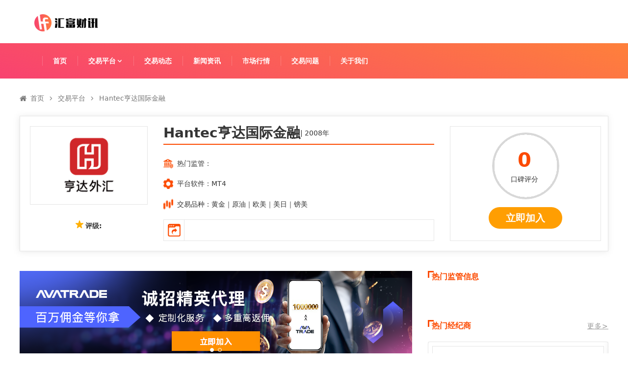

--- FILE ---
content_type: text/html; charset=UTF-8
request_url: https://www.forexfreetips.com/platform/332.shtml
body_size: 7592
content:
<!DOCTYPE html>
<html lang="zh-CN" class="min-h-full">
<head>
    <meta charset="UTF-8">
    <meta name="viewport" content="width=device-width, initial-scale=1.0, maximum-scale=1.0, user-scalable=0">
    <meta http-equiv="x-ua-compatible" content="IE=edge">
    <meta name="renderer" content="webkit"/>
    <meta name="csrf-token" content="6scz8sta2gII7wB8blGeIgUhdQepGbaF4GFXpKwS">
    <title>Hantec亨达国际金融-Hantec亨达国际金融交易平台-全球外汇交易商官网</title>
    <meta name="keywords" content="Hantec亨达国际金融,Hantec亨达国际金融交易平台,全球外汇交易商">
    <meta name="description" content="Hantec亨达国际金融交易平台,	亨达交易总部设于澳大利亚悉尼，持有由澳大利亚证券与投资委员会（ASIC）于2008年颁发的金融服务牌照（AFSL牌照号码：326907），竭诚为客户提供交易、贵金属">
    <link rel="stylesheet" href="https://www.forexfreetips.com/assets/css/app.css?id=a3553525f46f5c45ec951745499d605e">
    <script src="https://www.forexfreetips.com/assets/js/jquery.min.js?id=2c872dbe60f4ba70fb85356113d8b35e"></script>
            <meta name="google-site-verification" content="aYI1UoGIvHkpbwPMLK99koauugrufDiutX24gxkDLPc" />
<meta name="msvalidate.01" content="2FE5589F6E2C624F73CBCDBF4CF9B814" />
<script>
var _czc = _czc || [];
(function () {
	var um = document.createElement("script");
	um.src = "https://v1.cnzz.com/z.js?id=1281452993&async=1";
	var s = document.getElementsByTagName("script")[0];
	s.parentNode.insertBefore(um, s);
})();
</script>
            
    </head>
<body style="height: 100vh">
<script>
    var _czc = _czc || [];
    (function () {
        var um = document.createElement("script");
        um.src = "https://v1.cnzz.com/z.js?id=1281391923&async=1";
        var s = document.getElementsByTagName("script")[0];
        s.parentNode.insertBefore(um, s);
    })();
</script>

<div id="app" class="flex flex-col min-h-full">
            <header id="header">
    <!--logo板块-->
    <div id="logo-box" class="logo-flex">
        <div>
            <a href="/">
                <img src="https://www.forexfreetips.com/assets/images/logo.png" alt="">
            </a>
        </div>

        <!--移动端右侧按钮-->
        <div id="m-nav-bar-btn" class="m-nav-button">
            <img src="https://www.forexfreetips.com/assets/images/header-icon-m.jpg" alt="">
        </div>
    </div>
    <!--PC端导航条-->
    <nav id="pc-nav-bar">
        <ul class="first-closet">
            <li><a class="" href="https://www.forexfreetips.com">首页</a></li>
            <li>
                <div class="pc-platform">
                    <a class="active" href="https://www.forexfreetips.com/platform.shtml">交易平台
                        <div>
                            <img class="pc-arrow-down-icon" src="https://www.forexfreetips.com/assets/images/arrow-down.png" alt="">
                        </div>
                    </a>
                </div>
                
                <ul class="second-closet">
                    <li><a href="https://www.forexfreetips.com/platform/312.shtml">AvaTrade爱华</a></li>
                    <li><a href="https://www.forexfreetips.com/platform/320.shtml">GO MARKETS高汇</a></li>
                    <li><a href="https://www.forexfreetips.com/platform/338.shtml">ForexClub福瑞斯</a></li>
                    <li><a href="https://www.forexfreetips.com/platform/360.shtml">Vantage平台</a></li>
                    <li><a href="https://www.forexfreetips.com/platform/316.shtml">FxPro浦汇</a></li>
                    <li><a href="https://www.forexfreetips.com/platform/319.shtml">IC markets</a></li>
                    <li><a href="https://www.forexfreetips.com/platform/323.shtml">EasyMarkets易信</a></li>
                    <li><a href="https://www.forexfreetips.com/platform/297.shtml">FXTM富拓</a></li>
                    <li><a href="https://www.forexfreetips.com/platform/298.shtml">XM平台</a></li>
                    <li><a href="https://www.forexfreetips.com/platform/314.shtml">Forex嘉盛集团</a></li>
                    <li><a href="https://www.forexfreetips.com/platform/321.shtml">Exness平台</a></li>
                    <li><a href="https://www.forexfreetips.com/platform/339.shtml">TMGM平台</a></li>
                    <li><a href="https://www.forexfreetips.com/platform/342.shtml">易汇Eightcap</a></li>
                    <li><a href="https://www.forexfreetips.com/platform/352.shtml">Pepperstone激石</a></li>
                    <li><a href="https://www.forexfreetips.com/platform/304.shtml">IG Markets</a></li>
                    <li><a href="https://www.forexfreetips.com/platform/359.shtml">Plus500平台</a></li>
            </ul>
            </li>
            <li>
                <a class="" href="https://www.forexfreetips.com/exchange.shtml">交易动态</a>
            </li>
            <li>
                <a class="" href="https://www.forexfreetips.com/news.shtml">新闻资讯</a>
            </li>
            <li>
                <a class="" href="https://www.forexfreetips.com/quote.shtml">市场行情</a>
            </li>
            <li>
                <a class="" href="https://www.forexfreetips.com/question.shtml">交易问题</a>
            </li>
            <li><a class=""  href="https://www.forexfreetips.com/about.shtml">关于我们</a></li>
        </ul>
    </nav>

    <!--移动端抽屉内容-->
    <div id="m-nav-bar" class="m-closet">
        <ul class="first-closet">
            <li><a class="" href="https://www.forexfreetips.com">首页</a></li>
            <li>
                <div style="overflow-y:auto;max-height: 50vh;">
                    <div class="li-platform">
                        <a class="active" href="https://www.forexfreetips.com/platform.shtml">交易平台</a>
                        <div class="platform-nav-btn">
                            <img src="https://www.forexfreetips.com/assets/images/arrow-down.jpg" alt="">
                        </div>
                    </div>
                    
                    <div class="platform-nav-list hidden">
                        <ul class="second-closet">
                    <li><a href="https://www.forexfreetips.com/platform/312.shtml">AvaTrade爱华</a></li>
                    <li><a href="https://www.forexfreetips.com/platform/320.shtml">GO MARKETS高汇</a></li>
                    <li><a href="https://www.forexfreetips.com/platform/338.shtml">ForexClub福瑞斯</a></li>
                    <li><a href="https://www.forexfreetips.com/platform/360.shtml">Vantage平台</a></li>
                    <li><a href="https://www.forexfreetips.com/platform/316.shtml">FxPro浦汇</a></li>
                    <li><a href="https://www.forexfreetips.com/platform/319.shtml">IC markets</a></li>
                    <li><a href="https://www.forexfreetips.com/platform/323.shtml">EasyMarkets易信</a></li>
                    <li><a href="https://www.forexfreetips.com/platform/297.shtml">FXTM富拓</a></li>
                    <li><a href="https://www.forexfreetips.com/platform/298.shtml">XM平台</a></li>
                    <li><a href="https://www.forexfreetips.com/platform/314.shtml">Forex嘉盛集团</a></li>
                    <li><a href="https://www.forexfreetips.com/platform/321.shtml">Exness平台</a></li>
                    <li><a href="https://www.forexfreetips.com/platform/339.shtml">TMGM平台</a></li>
                    <li><a href="https://www.forexfreetips.com/platform/342.shtml">易汇Eightcap</a></li>
                    <li><a href="https://www.forexfreetips.com/platform/352.shtml">Pepperstone激石</a></li>
                    <li><a href="https://www.forexfreetips.com/platform/304.shtml">IG Markets</a></li>
                    <li><a href="https://www.forexfreetips.com/platform/359.shtml">Plus500平台</a></li>
            </ul>
                    </div>
                </div>
            </li>
            <li>
                <a class="" href="https://www.forexfreetips.com/exchange.shtml">交易动态</a>
            </li>
            <li>
                <a class="" href="https://www.forexfreetips.com/news.shtml">新闻资讯</a>
            </li>
            <li>
                <a class="" href="https://www.forexfreetips.com/quote.shtml">市场行情</a>
            </li>
            <li>
                <a class="" href="https://www.forexfreetips.com/question.shtml">交易问题</a>
            </li>
            <li><a class="" href="https://www.forexfreetips.com/about.shtml">关于我们</a></li>
        </ul>
    </div>
</header>
                <div id="platform-page">
        <div class="w-1200-container">
            <div class="bread-crumb">
        <ol>
                                                <li>
                        <div><img class="home-icon" src="https://www.forexfreetips.com/assets/images/home-icon.jpg" alt=""></div>
                        <a href="https://www.forexfreetips.com">首页</a>
                    </li>
                                                                <li>
                        <div>
                            <img src="https://www.forexfreetips.com/assets/images/arrow-right-icon.jpg" alt="">
                        </div>
                        <a href="https://www.forexfreetips.com/platform.shtml">交易平台</a>
                    </li>
                                                                <li>
                        <div>
                            <img src="https://www.forexfreetips.com/assets/images/arrow-right-icon.jpg" alt="">
                        </div>
                        <a href="https://www.forexfreetips.com/platform/332.shtml">Hantec亨达国际金融</a>
                    </li>
                                    </ol>
    </div>

            <div class="info-sec-with-progress">
                <div class="flex-box">
                    <div class="level-box">
                        <div class="logo-box">
                                                        <img class="platform-logo" src="https://www.forexfreetips.com/storage/media/platform/avatar/2628/202105181307541470.png" alt="">
                        </div>
                        <div class="level-bar">
                            <img src="https://www.forexfreetips.com/assets/images/new-platforms/star-icon.png" alt="">
                            <p>评级:</p>
                            <p class="level"></p>
                        </div>
                    </div>
                    <div class="center-info">
                        <div class="info-title-box">
                            <h2>Hantec亨达国际金融</h2>
                                                        <p> | 2008年</p>
                        </div>
                        <ul class="info-sec-ul">
                            <li>
                                <img src="https://www.forexfreetips.com/assets/images/new-platforms/bank-icon.png" alt="">
                                <p>热门监管：</p>
                            </li>
                            <li>
                                <img src="https://www.forexfreetips.com/assets/images/new-platforms/shape-icon.png" alt="">
                                <p>平台软件：MT4</p>
                            </li>
                            <li>
                                <img src="https://www.forexfreetips.com/assets/images/new-platforms/stock-icon.png" alt="">
                                <p>交易品种：黄金｜原油｜欧美｜美日｜镑美</p>
                            </li>
                        </ul>
                        <div class="website-address-box">
                            <div class="icon-box">
                                <img src="https://www.forexfreetips.com/assets/images/new-platforms/web-icon.png" alt="">
                            </div>

                            
                        </div>
                    </div>
                    <div class="grey-bg">
                        <div class="progress-box">
                            <div class="progress-ring"
                                 style="background: conic-gradient(#d8d8d8 0%, #d8d8d8 100%,#fc4a00  100%, #fc4a00 100%);">
                            </div>
                            <div class="text-in-ring">
                                <p class="blue"><span>0</span></p>
                                <p>口碑评分</p>
                            </div>
                        </div>
                        <a class="ora-btn" href="https://www.trading-123.com/broker.html?tag=forexfree_broker">立即加入</a>
                    </div>
                </div>
            </div>
            <div class="grid-box">
                <div class="left-box">
                    <div class="out-banner-box">
        <div class="banner-pic-sec">
            <div class="swiper platform-page-slider relative">
                <div class="swiper-wrapper">
                                            <div class="swiper-slide">
                            <a href="https://www.avatrade-world.my/about-avatrade/ib-register?tag=forexfree_inner_banner"
                                target="_blank"                                 rel="noreferrer" >
                                <img
                                    src="https://www.forexfreetips.com/storage/media/carousel/10204/图像-(5).png"
                                    alt="">
                            </a>
                        </div>
                                            <div class="swiper-slide">
                            <a href="https://www.avatrade-world.my/real-account.html?tag=forexfree_inner_banner"
                                target="_blank"                                 rel="noreferrer" >
                                <img
                                    src="https://www.forexfreetips.com/storage/media/carousel/9959/图像-(3).png"
                                    alt="">
                            </a>
                        </div>
                                    </div>
                <div class="swiper-pagination platform-swiper-pagination cursor-pointer"></div>
            </div>
        </div>
    </div>
    <div
        class="swiper-container-horizontal swiper-pagination-fraction swiper-pagination-custom swiper-pagination-bullets swiper-pagination-bullet swiper-pagination-bullet-active"
        style="display: none;"></div>
                    
                    <section class="platform-info">
    <h2>交易平台信息</h2>
    <div class="flex-box">
        
        <ul>
                                        <li>
                    <p>最低入金：<span>50美金</span></p>
                </li>
                                        <li>
                    <p>成立时间：<span>2008年</span></p>
                </li>
                                        <li>
                    <p>最大杠杆：<span>100</span></p>
                </li>
                                        <li>
                    <p>点差类型：<span>浮动</span></p>
                </li>
                                        <li>
                    <p>交易手数：<span>0.01手手</span></p>
                </li>
                                        <li>
                    <p>最大交易量：<span>无限制</span></p>
                </li>
                                        <li>
                    <p>爆仓比例：<span>20%</span></p>
                </li>
                    </ul>
        <ul>
                            <li>
                    <p>平台软件：<span> MT4</span></p>
                </li>
            
                            <li>
                    <p>监管机构：<span>ASIC,VFSC</span></p>
                </li>
                                        <li>
                    <p>经营模式：<span>STP</span></p>
                </li>
                                        <li>
                    <p>入金方式：<span>银联在线支付、电汇</span></p>
                </li>
                    </ul>
    </div>
</section>
                    <section class="other-article-list-section">
                        <ul class="article-list">
                                                            <li>
    <a target="_blank" href="https://www.forexfreetips.com/platforms/5529.shtml">
        <img class="articles-pic" src="https://www.forexfreetips.com/storage/media/post/avatar/3593/202101291452050749.jpg" alt="">
    </a>
    <a target="_blank" href="https://www.forexfreetips.com/platforms/5529.shtml"> <h3>外汇交易如何筛选平台？Hantec亨达国际安不安全？</h3></a>
    <time>2021-02-05</time>
    <p>在网上投资相关产品，自然要选择一个更安全的外汇平台，只有这样才可以打消投资者的顾虑。现在以安全、优质的外汇服务而出名的外汇平台数量很多，比如Hantec亨达国际金融、ava爱华外汇等等，都是安全水平比较高的平台。那么，该怎么选择才好？不妨来看看关于Hantec亨达国际平台的介…</p>
</li>
                                                            <li>
    <a target="_blank" href="https://www.forexfreetips.com/platforms/5230.shtml">
        <img class="articles-pic" src="https://www.forexfreetips.com/storage/media/post/avatar/3375/202012031758103404.png" alt="">
    </a>
    <a target="_blank" href="https://www.forexfreetips.com/platforms/5230.shtml"> <h3>Hantec亨达国际金融平台正规吗？出入金安全有保障吗？</h3></a>
    <time>2020-12-03</time>
    <p>安全永远是在涉及大批量资金交易的时候最受关注的问题，俗话说得好，财帛动人心，投资者在进行投资的同时，一定要保障好自己的资金安全，一个好的外汇交易平台是保障投资资金安全的最好方式，爱华avatrade外汇平台就是因为能够提供便捷而快速的出入境保障体系而广受欢迎，当然…</p>
</li>
                                                            <li>
    <a target="_blank" href="https://www.forexfreetips.com/platforms/5035.shtml">
        <img class="articles-pic" src="https://www.forexfreetips.com/storage/media/post/avatar/3227/202010221755410291.jpg" alt="">
    </a>
    <a target="_blank" href="https://www.forexfreetips.com/platforms/5035.shtml"> <h3>Hantec亨达国际金融的产品丰富吗？在外汇投资平台中的排行怎么样？</h3></a>
    <time>2020-10-23</time>
    <p>对于外汇投资感兴趣的人是越来越多了，这与其高回报也是分不开的，但是高回报就意味着高风险，好在这个世界从来不缺少具有冒险精神的人。但是即使是这样，多数人还是会选择一个相对靠谱的外汇平台的。会提前对外汇平台进行一个了解，Hantec亨达国际金融、CAPSTONE凯石、NORDFX诺德…</p>
</li>
                                                            <li>
    <a target="_blank" href="https://www.forexfreetips.com/platforms/4703.shtml">
        <img class="articles-pic" src="https://www.forexfreetips.com/storage/media/post/avatar/3026/202007161531506245.jpg" alt="">
    </a>
    <a target="_blank" href="https://www.forexfreetips.com/platforms/4703.shtml"> <h3>Hantec亨达国际金融交易平台出金安全安全吗？提供的服务怎么样？</h3></a>
    <time>2020-07-20</time>
    <p>相信大家在外汇平台的选择上都有自己的判断，小编前前后后入行有五年多了，对市场上很多的交易平台的口碑还是有所了解的，今天也根据自己知道的来给大家分享：Hantec亨达国际金融交易平台出金安全安全吗？提供的服务怎么样？Hantec亨达国际金融拥有世界领先的在线外汇交易平台，为全球…</p>
</li>
                                                    </ul>
                        <div class="landing-words">
                            <h2><a target="_self" href="https://www.trading-123.com/broker.html?tag=forexfree_campaign"><strong>avatrade爱华转户豪礼相送，转户即领高达2100$奖励！双重好礼，等你来拿！</strong></a></h2>
                        </div>
                        <ul class="article-list">
                                                            <li>
    <a target="_blank" href="https://www.forexfreetips.com/platforms/4678.shtml">
        <img class="articles-pic" src="https://www.forexfreetips.com/storage/media/post/avatar/3009/202007101545034800.jpg" alt="">
    </a>
    <a target="_blank" href="https://www.forexfreetips.com/platforms/4678.shtml"> <h3>Hantec亨达国际金融交易平台安全吗？用起来怎么样？</h3></a>
    <time>2020-07-12</time>
    <p>外汇交易平台的选择一直让很多交易者比较困惑。选择一个理想安全方便的平台并不容易。从业多年，笔者最喜欢的便是爱华外汇ava和Hantec亨达国际金融平台。今天着重给大家介绍一下：Hantec亨达国际金融交易平台安全吗？用起来怎么样？Hantec亨达国际金融拥有世界领先的在线外汇交易平台，为全…</p>
</li>
                                                            <li>
    <a target="_blank" href="https://www.forexfreetips.com/platforms/4245.shtml">
        <img class="articles-pic" src="https://www.forexfreetips.com/storage/media/post/avatar/2768/202007091515357940.jpg" alt="">
    </a>
    <a target="_blank" href="https://www.forexfreetips.com/platforms/4245.shtml"> <h3>科普向-Hantec亨达国际金融平台开户优势解析？</h3></a>
    <time>2020-03-19</time>
    <p>Hantec亨达国际金融与全球主要的外汇交易机构（例如：花旗银行）建立长期的合作伙伴关系，STP订单自动搓合系统整合了这些银行与机构的所有报价，最大限度向客户提供最佳的进场价位。由于外汇交易机构之间、银行与银行之间也实时彼此相互竞价与询价，因此福亿国际可以毫不间断地向客…</p>
</li>
                                                            <li>
    <a target="_blank" href="https://www.forexfreetips.com/platforms/4133.shtml">
        <img class="articles-pic" src="https://www.forexfreetips.com/storage/media/post/avatar/2713/202002241717536082.png" alt="">
    </a>
    <a target="_blank" href="https://www.forexfreetips.com/platforms/4133.shtml"> <h3>Hantec亨达国际金融平台优势解析？</h3></a>
    <time>2020-02-24</time>
    <p>Hantec亨达国际金融与全球主要的外汇交易机构（例如：花旗银行）建立长期的合作伙伴关系，STP订单自动搓合系统整合了这些银行与机构的所有报价，最大限度向客户提供最佳的进场价位。由于外汇交易机构之间、银行与银行之间也实时彼此相互竞价与询价，因此福亿国际可以毫不间断地向客…</p>
</li>
                                                            <li>
    <a target="_blank" href="https://www.forexfreetips.com/platforms/4112.shtml">
        <img class="articles-pic" src="https://www.forexfreetips.com/storage/media/post/avatar/2698/202002211539145607.png" alt="">
    </a>
    <a target="_blank" href="https://www.forexfreetips.com/platforms/4112.shtml"> <h3>新年大礼-解析FORMAX福亿外汇平台有哪些特色？</h3></a>
    <time>2020-02-21</time>
    <p>外汇交易的确优点很多，但怎样选择外汇交易平台却学问更多。选择外汇交易平台或保证金平台，当然是选择国有银行的更安全。但是，这种安全可能仅仅是心理上的——虽然国有银行不会将客户的保证金卷走，但它们大都没有与国际市场接轨，很少有人研究保证金交易的基本规则，而且习…</p>
</li>
                                                    </ul>
                        <div class="page-controller">
        <ol>
                            
                <li><a class="disabled" aria-disabled="true" aria-label="&laquo; 上一页">&lt;</a></li>
            
                        

                                                                        <li><a href="javascript:void(0);" class="active">1</a></li>
                                                                                                            <li><span><a href="https://www.forexfreetips.com/platform/332.shtml?PageID=2">2</a></span></li>
                                                
                        
            
                            <li>
                    <a href="https://www.forexfreetips.com/platform/332.shtml?PageID=2" rel="next"
                       aria-label="下一页 &raquo;">&gt;</a>
                </li>
                    </ol>
    </div>

                    </section>
                    <section class="hot-question">
        <div class="title-box">
            <div class="red-title">
                <span></span>
                <span></span>
                <h2>热门问题</h2>
            </div>
            <a href="https://www.forexfreetips.com/question.shtml">更多></a>
        </div>
        <ul>
                            <li>
                    
                    <a target="_blank" href="https://www.forexfreetips.com/question/8675.shtml">
                        <p>新手在经纪商平台如何利用低杠杆交易？</p>
                    </a>
                    <time>2025-07-14</time>
                </li>
                            <li>
                    
                    <a target="_blank" href="https://www.forexfreetips.com/question/8629.shtml">
                        <p>avatrade爱华平台开户流程怎么样，有什么条件？</p>
                    </a>
                    <time>2025-06-20</time>
                </li>
                            <li>
                    
                    <a target="_blank" href="https://www.forexfreetips.com/question/8625.shtml">
                        <p>选择线上原油交易平台的优势与劣势都有什么？</p>
                    </a>
                    <time>2025-06-19</time>
                </li>
                            <li>
                    
                    <a target="_blank" href="https://www.forexfreetips.com/question/8395.shtml">
                        <p>为什么要交易指数差价合约？</p>
                    </a>
                    <time>2025-02-26</time>
                </li>
                            <li>
                    
                    <a target="_blank" href="https://www.forexfreetips.com/question/8201.shtml">
                        <p>MT4手机版软件下载怎么样？</p>
                    </a>
                    <time>2024-09-18</time>
                </li>
                    </ul>
    </section>
                </div>
                
                <div class="right-side">
                    
                    <div class="hot-info">
    <div class="title-box">
        <h2><span></span><span></span><span>热门监管信息</span></h2>
    </div>
    <div class="three-traders-lists" style="overflow: hidden">
        <div class="hot-info-swiper swiper">
            <div class="swiper-wrapper">
                            </div>
        </div>
    </div>
    <div class="hot-info-pagination"></div>
</div>

                    
                    <div class="hot-traders">
        <div class="title-box">
            <h2><span></span><span></span><span>热门经纪商</span></h2>
            <a href="https://www.forexfreetips.com/platform.shtml">更多></a>
        </div>

        <div class="three-traders-lists" style="overflow: hidden">
            <div class="about-page-dealer swiper">
                <div class="swiper-wrapper">
                    
                                            <div class="swiper-slide trader-list-box">
                            <ul class="trader-list">
                                                                    <li>
                                        <a class="trader" href="https://www.forexfreetips.com/platform/312.shtml">
                                            <img class="logo-box"
                                                 src="https://www.forexfreetips.com/storage/media/platform/avatar/8403/202007271941172790.png" alt="">
                                            <div class="money-in">
                                                <p>100美元</p>
                                                <p>最低入金</p>
                                            </div>
                                            <div>
                                                <p>400倍</p>
                                                <p>最大杠杆</p>
                                            </div>
                                        </a>
                                    </li>
                                                                    <li>
                                        <a class="trader" href="https://www.forexfreetips.com/platform/313.shtml">
                                            <img class="logo-box"
                                                 src="https://www.forexfreetips.com/storage/media/platform/avatar/2614/202001071443582566.png" alt="">
                                            <div class="money-in">
                                                <p>50美元</p>
                                                <p>最低入金</p>
                                            </div>
                                            <div>
                                                <p>100倍</p>
                                                <p>最大杠杆</p>
                                            </div>
                                        </a>
                                    </li>
                                                                    <li>
                                        <a class="trader" href="https://www.forexfreetips.com/platform/360.shtml">
                                            <img class="logo-box"
                                                 src="https://www.forexfreetips.com/storage/media/platform/avatar/10020/vantage.png" alt="">
                                            <div class="money-in">
                                                <p>50美金</p>
                                                <p>最低入金</p>
                                            </div>
                                            <div>
                                                <p>500倍倍</p>
                                                <p>最大杠杆</p>
                                            </div>
                                        </a>
                                    </li>
                                                                    <li>
                                        <a class="trader" href="https://www.forexfreetips.com/platform/320.shtml">
                                            <img class="logo-box"
                                                 src="https://www.forexfreetips.com/storage/media/platform/avatar/2620/202106241724531630.jpg" alt="">
                                            <div class="money-in">
                                                <p>100美元</p>
                                                <p>最低入金</p>
                                            </div>
                                            <div>
                                                <p>400倍</p>
                                                <p>最大杠杆</p>
                                            </div>
                                        </a>
                                    </li>
                                                            </ul>
                        </div>
                                            <div class="swiper-slide trader-list-box">
                            <ul class="trader-list">
                                                                    <li>
                                        <a class="trader" href="https://www.forexfreetips.com/platform/338.shtml">
                                            <img class="logo-box"
                                                 src="https://www.forexfreetips.com/storage/media/platform/avatar/2633/202004131650336107.png" alt="">
                                            <div class="money-in">
                                                <p>50美元</p>
                                                <p>最低入金</p>
                                            </div>
                                            <div>
                                                <p>100倍</p>
                                                <p>最大杠杆</p>
                                            </div>
                                        </a>
                                    </li>
                                                                    <li>
                                        <a class="trader" href="https://www.forexfreetips.com/platform/316.shtml">
                                            <img class="logo-box"
                                                 src="https://www.forexfreetips.com/storage/media/platform/avatar/2617/202001071612076264.png" alt="">
                                            <div class="money-in">
                                                <p>500美元</p>
                                                <p>最低入金</p>
                                            </div>
                                            <div>
                                                <p>200倍</p>
                                                <p>最大杠杆</p>
                                            </div>
                                        </a>
                                    </li>
                                                                    <li>
                                        <a class="trader" href="https://www.forexfreetips.com/platform/319.shtml">
                                            <img class="logo-box"
                                                 src="https://www.forexfreetips.com/storage/media/platform/avatar/7662/ic.jpg" alt="">
                                            <div class="money-in">
                                                <p>200美元</p>
                                                <p>最低入金</p>
                                            </div>
                                            <div>
                                                <p>500倍</p>
                                                <p>最大杠杆</p>
                                            </div>
                                        </a>
                                    </li>
                                                                    <li>
                                        <a class="trader" href="https://www.forexfreetips.com/platform/323.shtml">
                                            <img class="logo-box"
                                                 src="https://www.forexfreetips.com/storage/media/platform/avatar/2622/202004131640514739.png" alt="">
                                            <div class="money-in">
                                                <p>50美元</p>
                                                <p>最低入金</p>
                                            </div>
                                            <div>
                                                <p>100倍</p>
                                                <p>最大杠杆</p>
                                            </div>
                                        </a>
                                    </li>
                                                            </ul>
                        </div>
                                            <div class="swiper-slide trader-list-box">
                            <ul class="trader-list">
                                                                    <li>
                                        <a class="trader" href="https://www.forexfreetips.com/platform/297.shtml">
                                            <img class="logo-box"
                                                 src="https://www.forexfreetips.com/storage/media/platform/avatar/2609/202001081457389638.png" alt="">
                                            <div class="money-in">
                                                <p>10美元</p>
                                                <p>最低入金</p>
                                            </div>
                                            <div>
                                                <p>200倍</p>
                                                <p>最大杠杆</p>
                                            </div>
                                        </a>
                                    </li>
                                                                    <li>
                                        <a class="trader" href="https://www.forexfreetips.com/platform/298.shtml">
                                            <img class="logo-box"
                                                 src="https://www.forexfreetips.com/storage/media/platform/avatar/6883/20230322094234.png" alt="">
                                            <div class="money-in">
                                                <p>80美元</p>
                                                <p>最低入金</p>
                                            </div>
                                            <div>
                                                <p>888倍</p>
                                                <p>最大杠杆</p>
                                            </div>
                                        </a>
                                    </li>
                                                                    <li>
                                        <a class="trader" href="https://www.forexfreetips.com/platform/314.shtml">
                                            <img class="logo-box"
                                                 src="https://www.forexfreetips.com/storage/media/platform/avatar/2615/202001071444568279.png" alt="">
                                            <div class="money-in">
                                                <p>50美元</p>
                                                <p>最低入金</p>
                                            </div>
                                            <div>
                                                <p>100倍</p>
                                                <p>最大杠杆</p>
                                            </div>
                                        </a>
                                    </li>
                                                                    <li>
                                        <a class="trader" href="https://www.forexfreetips.com/platform/321.shtml">
                                            <img class="logo-box"
                                                 src="https://www.forexfreetips.com/storage/media/platform/avatar/2621/202001081501440829.png" alt="">
                                            <div class="money-in">
                                                <p>1美元</p>
                                                <p>最低入金</p>
                                            </div>
                                            <div>
                                                <p>400倍</p>
                                                <p>最大杠杆</p>
                                            </div>
                                        </a>
                                    </li>
                                                            </ul>
                        </div>
                                    </div>
            </div>
        </div>
        <div class="about-page-pagination"></div>
    </div>
                </div>
            </div>
        </div>
    </div>
            <footer>
    <ul>
        <li>
            <a href="https://www.forexfreetips.com">首页</a>
        </li>
        <li>
            <a href="https://www.forexfreetips.com/platform.shtml">交易平台</a>
        </li>
        <li>
            <a href="https://www.forexfreetips.com/exchange.shtml">交易动态</a>
        </li>
        <li>
            <a href="https://www.forexfreetips.com/news.shtml">新闻资讯</a>
        </li>
        <li>
            <a href="https://www.forexfreetips.com/quote.shtml">市场行情</a>
        </li>
        <li>
            <a href="https://www.forexfreetips.com/about.shtml">关于我们</a>
        </li>
        <li>
            <a href="/sitemap.txt">Sitemap</a>
        </li>
    </ul>
</footer>
        <!--返回顶部按钮-->
<a id="to-top-btn" class="hidden" href="javascript:void(0);">
    <div class="return-top">
        <div>
            <img src="https://www.forexfreetips.com/assets/images/arrow-up.jpg" alt="">
        </div>
    </div>
</a>
</div>
    <script>
var _hmt = _hmt || [];
(function() {
  var hm = document.createElement("script");
  hm.src = "https://hm.baidu.com/hm.js?8099ae27cd538a78f9d02b1906318526";
  var s = document.getElementsByTagName("script")[0]; 
  s.parentNode.insertBefore(hm, s);
})();
</script>

<script>
    (function () {
        var bp = document.createElement('script');
        var curProtocol = window.location.protocol.split(':')[0];
        if (curProtocol === 'https') {
            bp.src = 'https://zz.bdstatic.com/linksubmit/push.js';
        }
        else {
            bp.src = 'http://push.zhanzhang.baidu.com/push.js';
        }
        var s = document.getElementsByTagName("script")[0];
        s.parentNode.insertBefore(bp, s);
    })();
</script>
<script>window.forexfreetips = {"assets_url":null,"register_api_url":null,"register_sms_signature":null}</script>
<script src="https://www.forexfreetips.com/assets/js/manifest.js?id=6504764f785897e26a772f01323878d8"></script>
<script src="https://www.forexfreetips.com/assets/js/vendor.js?id=fa29a9470f337143d09a7740603b6597"></script>
<script src="https://www.forexfreetips.com/assets/js/app.js?id=623ae614aa1965b4b5704b1f0b426b41"></script>
</body>
</html>


--- FILE ---
content_type: text/css
request_url: https://www.forexfreetips.com/assets/css/app.css?id=a3553525f46f5c45ec951745499d605e
body_size: 13485
content:
@font-face{font-family:swiper-icons;font-style:normal;font-weight:400;src:url("data:application/font-woff;charset=utf-8;base64, [base64]//wADZ2x5ZgAAAywAAADMAAAD2MHtryVoZWFkAAABbAAAADAAAAA2E2+eoWhoZWEAAAGcAAAAHwAAACQC9gDzaG10eAAAAigAAAAZAAAArgJkABFsb2NhAAAC0AAAAFoAAABaFQAUGG1heHAAAAG8AAAAHwAAACAAcABAbmFtZQAAA/gAAAE5AAACXvFdBwlwb3N0AAAFNAAAAGIAAACE5s74hXjaY2BkYGAAYpf5Hu/j+W2+MnAzMYDAzaX6QjD6/4//Bxj5GA8AuRwMYGkAPywL13jaY2BkYGA88P8Agx4j+/8fQDYfA1AEBWgDAIB2BOoAeNpjYGRgYNBh4GdgYgABEMnIABJzYNADCQAACWgAsQB42mNgYfzCOIGBlYGB0YcxjYGBwR1Kf2WQZGhhYGBiYGVmgAFGBiQQkOaawtDAoMBQxXjg/wEGPcYDDA4wNUA2CCgwsAAAO4EL6gAAeNpj2M0gyAACqxgGNWBkZ2D4/wMA+xkDdgAAAHjaY2BgYGaAYBkGRgYQiAHyGMF8FgYHIM3DwMHABGQrMOgyWDLEM1T9/w8UBfEMgLzE////P/5//f/V/xv+r4eaAAeMbAxwIUYmIMHEgKYAYjUcsDAwsLKxc3BycfPw8jEQA/[base64]/uznmfPFBNODM2K7MTQ45YEAZqGP81AmGGcF3iPqOop0r1SPTaTbVkfUe4HXj97wYE+yNwWYxwWu4v1ugWHgo3S1XdZEVqWM7ET0cfnLGxWfkgR42o2PvWrDMBSFj/IHLaF0zKjRgdiVMwScNRAoWUoH78Y2icB/yIY09An6AH2Bdu/UB+yxopYshQiEvnvu0dURgDt8QeC8PDw7Fpji3fEA4z/PEJ6YOB5hKh4dj3EvXhxPqH/SKUY3rJ7srZ4FZnh1PMAtPhwP6fl2PMJMPDgeQ4rY8YT6Gzao0eAEA409DuggmTnFnOcSCiEiLMgxCiTI6Cq5DZUd3Qmp10vO0LaLTd2cjN4fOumlc7lUYbSQcZFkutRG7g6JKZKy0RmdLY680CDnEJ+UMkpFFe1RN7nxdVpXrC4aTtnaurOnYercZg2YVmLN/d/gczfEimrE/fs/bOuq29Zmn8tloORaXgZgGa78yO9/cnXm2BpaGvq25Dv9S4E9+5SIc9PqupJKhYFSSl47+Qcr1mYNAAAAeNptw0cKwkAAAMDZJA8Q7OUJvkLsPfZ6zFVERPy8qHh2YER+3i/BP83vIBLLySsoKimrqKqpa2hp6+jq6RsYGhmbmJqZSy0sraxtbO3sHRydnEMU4uR6yx7JJXveP7WrDycAAAAAAAH//wACeNpjYGRgYOABYhkgZgJCZgZNBkYGLQZtIJsFLMYAAAw3ALgAeNolizEKgDAQBCchRbC2sFER0YD6qVQiBCv/H9ezGI6Z5XBAw8CBK/m5iQQVauVbXLnOrMZv2oLdKFa8Pjuru2hJzGabmOSLzNMzvutpB3N42mNgZGBg4GKQYzBhYMxJLMlj4GBgAYow/P/PAJJhLM6sSoWKfWCAAwDAjgbRAAB42mNgYGBkAIIbCZo5IPrmUn0hGA0AO8EFTQAA") format("woff")}:root{--swiper-theme-color:#007aff}.swiper-wrapper{box-sizing:content-box;display:flex;transform:translateZ(0);z-index:1}.swiper-slide,.swiper-wrapper{height:100%;position:relative;transition-property:transform;width:100%}.swiper-slide{flex-shrink:0}:root{--swiper-navigation-size:44px}.swiper-pagination{position:absolute;text-align:center;transform:translateZ(0);transition:opacity .3s;z-index:10}.swiper-container-horizontal>.swiper-pagination-bullets,.swiper-pagination-custom,.swiper-pagination-fraction{bottom:10px;left:0;width:100%}.swiper-pagination-bullets-dynamic .swiper-pagination-bullet-active{transform:scale(1)}.swiper-pagination-bullet{background:#000;border-radius:100%;display:inline-block;height:8px;opacity:.2;width:8px}button.swiper-pagination-bullet{-webkit-appearance:none;-moz-appearance:none;appearance:none;border:none;box-shadow:none;margin:0;padding:0}.swiper-pagination-bullet-active{background:var(--swiper-pagination-color,var(--swiper-theme-color));opacity:1}.swiper-container-horizontal>.swiper-pagination-bullets .swiper-pagination-bullet{margin:0 4px}@keyframes swiper-preloader-spin{to{transform:rotate(1turn)}}.swiper-container-cube .swiper-slide-active,.swiper-container-cube .swiper-slide-active .swiper-slide-active,.swiper-container-fade .swiper-slide-active,.swiper-container-fade .swiper-slide-active .swiper-slide-active{pointer-events:auto}.swiper-container-cube .swiper-slide-active{pointer-events:auto;visibility:visible}.swiper-container-flip .swiper-slide-active,.swiper-container-flip .swiper-slide-active .swiper-slide-active{pointer-events:auto}
@font-face{font-family:swiper-icons;font-style:normal;font-weight:400;src:url("data:application/font-woff;charset=utf-8;base64, [base64]//wADZ2x5ZgAAAywAAADMAAAD2MHtryVoZWFkAAABbAAAADAAAAA2E2+eoWhoZWEAAAGcAAAAHwAAACQC9gDzaG10eAAAAigAAAAZAAAArgJkABFsb2NhAAAC0AAAAFoAAABaFQAUGG1heHAAAAG8AAAAHwAAACAAcABAbmFtZQAAA/gAAAE5AAACXvFdBwlwb3N0AAAFNAAAAGIAAACE5s74hXjaY2BkYGAAYpf5Hu/j+W2+MnAzMYDAzaX6QjD6/4//Bxj5GA8AuRwMYGkAPywL13jaY2BkYGA88P8Agx4j+/8fQDYfA1AEBWgDAIB2BOoAeNpjYGRgYNBh4GdgYgABEMnIABJzYNADCQAACWgAsQB42mNgYfzCOIGBlYGB0YcxjYGBwR1Kf2WQZGhhYGBiYGVmgAFGBiQQkOaawtDAoMBQxXjg/wEGPcYDDA4wNUA2CCgwsAAAO4EL6gAAeNpj2M0gyAACqxgGNWBkZ2D4/wMA+xkDdgAAAHjaY2BgYGaAYBkGRgYQiAHyGMF8FgYHIM3DwMHABGQrMOgyWDLEM1T9/w8UBfEMgLzE////P/5//f/V/xv+r4eaAAeMbAxwIUYmIMHEgKYAYjUcsDAwsLKxc3BycfPw8jEQA/[base64]/uznmfPFBNODM2K7MTQ45YEAZqGP81AmGGcF3iPqOop0r1SPTaTbVkfUe4HXj97wYE+yNwWYxwWu4v1ugWHgo3S1XdZEVqWM7ET0cfnLGxWfkgR42o2PvWrDMBSFj/IHLaF0zKjRgdiVMwScNRAoWUoH78Y2icB/yIY09An6AH2Bdu/UB+yxopYshQiEvnvu0dURgDt8QeC8PDw7Fpji3fEA4z/PEJ6YOB5hKh4dj3EvXhxPqH/SKUY3rJ7srZ4FZnh1PMAtPhwP6fl2PMJMPDgeQ4rY8YT6Gzao0eAEA409DuggmTnFnOcSCiEiLMgxCiTI6Cq5DZUd3Qmp10vO0LaLTd2cjN4fOumlc7lUYbSQcZFkutRG7g6JKZKy0RmdLY680CDnEJ+UMkpFFe1RN7nxdVpXrC4aTtnaurOnYercZg2YVmLN/d/gczfEimrE/fs/bOuq29Zmn8tloORaXgZgGa78yO9/cnXm2BpaGvq25Dv9S4E9+5SIc9PqupJKhYFSSl47+Qcr1mYNAAAAeNptw0cKwkAAAMDZJA8Q7OUJvkLsPfZ6zFVERPy8qHh2YER+3i/BP83vIBLLySsoKimrqKqpa2hp6+jq6RsYGhmbmJqZSy0sraxtbO3sHRydnEMU4uR6yx7JJXveP7WrDycAAAAAAAH//wACeNpjYGRgYOABYhkgZgJCZgZNBkYGLQZtIJsFLMYAAAw3ALgAeNolizEKgDAQBCchRbC2sFER0YD6qVQiBCv/H9ezGI6Z5XBAw8CBK/m5iQQVauVbXLnOrMZv2oLdKFa8Pjuru2hJzGabmOSLzNMzvutpB3N42mNgZGBg4GKQYzBhYMxJLMlj4GBgAYow/P/PAJJhLM6sSoWKfWCAAwDAjgbRAAB42mNgYGBkAIIbCZo5IPrmUn0hGA0AO8EFTQAA") format("woff")}:root{--swiper-theme-color:#007aff}.swiper-wrapper{box-sizing:content-box;display:flex;transform:translateZ(0);z-index:1}.swiper-slide,.swiper-wrapper{height:100%;position:relative;transition-property:transform;width:100%}.swiper-slide{flex-shrink:0}:root{--swiper-navigation-size:44px}.swiper-pagination{position:absolute;text-align:center;transform:translateZ(0);transition:opacity .3s;z-index:10}.swiper-container-horizontal>.swiper-pagination-bullets,.swiper-pagination-custom,.swiper-pagination-fraction{bottom:10px;left:0;width:100%}.swiper-pagination-bullets-dynamic .swiper-pagination-bullet-active{transform:scale(1)}.swiper-pagination-bullet{background:#000;border-radius:100%;display:inline-block;height:8px;opacity:.2;width:8px}button.swiper-pagination-bullet{-webkit-appearance:none;-moz-appearance:none;appearance:none;border:none;box-shadow:none;margin:0;padding:0}.swiper-pagination-bullet-active{background:var(--swiper-pagination-color,var(--swiper-theme-color));opacity:1}.swiper-container-horizontal>.swiper-pagination-bullets .swiper-pagination-bullet{margin:0 4px}@keyframes swiper-preloader-spin{to{transform:rotate(1turn)}}.swiper-container-cube .swiper-slide-active,.swiper-container-cube .swiper-slide-active .swiper-slide-active,.swiper-container-fade .swiper-slide-active,.swiper-container-fade .swiper-slide-active .swiper-slide-active{pointer-events:auto}.swiper-container-cube .swiper-slide-active{pointer-events:auto;visibility:visible}.swiper-container-flip .swiper-slide-active,.swiper-container-flip .swiper-slide-active .swiper-slide-active{pointer-events:auto}
@tailwind base;@tailwind components;@tailwind utilities;
/*! tailwindcss v3.4.1 | MIT License | https://tailwindcss.com*/*,:after,:before{border:0 solid #e5e7eb;box-sizing:border-box}:after,:before{--tw-content:""}html{-webkit-text-size-adjust:100%;font-feature-settings:normal;-webkit-tap-highlight-color:transparent;font-family:ui-sans-serif,system-ui,sans-serif,Apple Color Emoji,Segoe UI Emoji,Segoe UI Symbol,Noto Color Emoji;font-variation-settings:normal;line-height:1.5;-moz-tab-size:4;-o-tab-size:4;tab-size:4}body{line-height:inherit}hr{border-top-width:1px;color:inherit;height:0}abbr:where([title]){-webkit-text-decoration:underline dotted;text-decoration:underline dotted}h2,h3{font-size:inherit;font-weight:inherit}a{color:inherit;text-decoration:inherit}b,strong{font-weight:bolder}code{font-feature-settings:normal;font-family:ui-monospace,SFMono-Regular,Menlo,Monaco,Consolas,Liberation Mono,Courier New,monospace;font-size:1em;font-variation-settings:normal}small{font-size:80%}table{border-collapse:collapse;border-color:inherit;text-indent:0}button,input,optgroup,select,textarea{font-feature-settings:inherit;color:inherit;font-family:inherit;font-size:100%;font-variation-settings:inherit;font-weight:inherit;line-height:inherit;margin:0;padding:0}button,select{text-transform:none}[type=button],[type=reset],[type=submit],button{-webkit-appearance:button;background-color:transparent;background-image:none}progress{vertical-align:baseline}[type=search]{-webkit-appearance:textfield;outline-offset:-2px}summary{display:list-item}blockquote,dd,figure,h2,h3,hr,p{margin:0}fieldset{margin:0}fieldset,legend{padding:0}menu,ol,ul{list-style:none;margin:0;padding:0}textarea{resize:vertical}input::-moz-placeholder,textarea::-moz-placeholder{color:#9ca3af;opacity:1}input::placeholder,textarea::placeholder{color:#9ca3af;opacity:1}[role=button],button{cursor:pointer}audio,canvas,embed,iframe,img,object,svg,video{display:block;vertical-align:middle}img,video{height:auto;max-width:100%}[hidden]{display:none}*,:after,:before{--tw-border-spacing-x:0;--tw-border-spacing-y:0;--tw-translate-x:0;--tw-translate-y:0;--tw-rotate:0;--tw-skew-x:0;--tw-skew-y:0;--tw-scale-x:1;--tw-scale-y:1;--tw-pan-x: ;--tw-pan-y: ;--tw-pinch-zoom: ;--tw-scroll-snap-strictness:proximity;--tw-gradient-from-position: ;--tw-gradient-via-position: ;--tw-gradient-to-position: ;--tw-ordinal: ;--tw-slashed-zero: ;--tw-numeric-figure: ;--tw-numeric-spacing: ;--tw-numeric-fraction: ;--tw-ring-inset: ;--tw-ring-offset-width:0px;--tw-ring-offset-color:#fff;--tw-ring-color:rgba(59,130,246,.5);--tw-ring-offset-shadow:0 0 #0000;--tw-ring-shadow:0 0 #0000;--tw-shadow:0 0 #0000;--tw-shadow-colored:0 0 #0000;--tw-blur: ;--tw-brightness: ;--tw-contrast: ;--tw-grayscale: ;--tw-hue-rotate: ;--tw-invert: ;--tw-saturate: ;--tw-sepia: ;--tw-drop-shadow: ;--tw-backdrop-blur: ;--tw-backdrop-brightness: ;--tw-backdrop-contrast: ;--tw-backdrop-grayscale: ;--tw-backdrop-hue-rotate: ;--tw-backdrop-invert: ;--tw-backdrop-opacity: ;--tw-backdrop-saturate: ;--tw-backdrop-sepia: }#index-page{margin-top:76px}#index-page .w-1110-container{padding-left:16px;padding-right:16px}#index-page .rotate-news-box{display:flex}#index-page .rotate-news-box .news-box{display:none}#index-page .rotate-box{flex:1;position:relative}#index-page .rotate-box .index-page-pagination{align-items:center;bottom:4px;display:flex;justify-content:center;left:0;position:absolute;width:100%;z-index:50}#index-page .rotate-box .index-page-pagination .swiper-pagination-bullet{background:#d3d3d3;border-radius:999px;height:10px;margin:5px 7px;opacity:1;width:10px}#index-page .rotate-box .index-page-pagination .swiper-pagination-bullet.swiper-pagination-bullet-active{background:#fc4a00}#index-page .logo-list ul{grid-gap:20px;display:grid;grid-template-columns:repeat(3,1fr);margin-bottom:20px;margin-top:20px}#index-page .logo-list li a{background-position:50%;background-repeat:no-repeat;background-size:cover;border:1px solid #eaeaea;border-radius:6px;display:block;height:48px;position:relative;transition:all .4s ease;width:100%}#index-page .logo-list li a:after{border-radius:5px;content:"";height:100%;left:0;position:absolute;top:0;transition:all .4s ease;width:100%}#index-page .logo-list li a:hover:after{background:rgba(60,60,60,.1)}#index-page .hot-news-list .tittle-box{align-items:baseline;display:flex;justify-content:space-between}#index-page .hot-news-list{margin-top:20px}#index-page .hot-news-list ul{border:1px solid #eaeaea;border-radius:6px;padding:0 8px}#index-page .hot-news-list ul li{border-bottom:1px solid #eaeaea;padding:20px 0}#index-page .hot-news-list ul li a{align-items:center;display:flex}#index-page .hot-news-list ul li:last-of-type{border-bottom:none}#index-page .hot-news-list ul li .time-box{background-color:#000;display:flex;flex-direction:column;height:44px;justify-content:center;margin-right:12px;min-width:80px;padding:4px 0;width:80px}#index-page .hot-news-list ul li h3{color:#1c1c1c;font-size:20px;font-stretch:normal;font-weight:700;line-height:29px}#index-page .hot-news-list ul li .word-box p,#index-page .hot-news-list ul li h3{-webkit-box-orient:vertical;-webkit-line-clamp:1;display:-webkit-box;letter-spacing:-1px;overflow:hidden;text-overflow:ellipsis}#index-page .hot-news-list ul li .word-box p{color:#a3a3a3;font-size:14px;line-height:21px}#index-page .hot-news-list ul li .time-box p{color:#fff;font-size:12px;font-stretch:normal;font-weight:400;letter-spacing:0;line-height:18px;text-align:center}#index-page .rank-list li{background-color:#fff;border:1px solid #efefef;border-radius:4px;margin-bottom:20px;padding:12px}#index-page .rank-list li:last-of-type{margin-bottom:0}#index-page .rank-list li a{display:flex}#index-page .rank-list li .logo-box{background-color:#fff;background-position:50%;background-repeat:no-repeat;background-size:contain;border:1px solid #efefef;border-radius:4px;flex-shrink:0;height:70px;margin-right:12px;position:relative;transition:all .4s ease;width:120px}#index-page .rank-list li h3{-webkit-box-orient:vertical;-webkit-line-clamp:1;color:#343434;display:-webkit-box;font-size:20px;font-stretch:normal;font-weight:700;letter-spacing:0;max-width:160px;overflow:hidden;text-overflow:ellipsis}#index-page .rank-list li p{color:#a3a3a3;font-size:14px;font-stretch:normal;font-weight:400;letter-spacing:0}#index-page .rank-list li div.flex-box{align-items:baseline;display:flex}#index-page .rank-list li div.flex-box p{line-height:1.4;margin:0;overflow:hidden;width:100%}#index-page .rank-list li div.flex-box span{color:#fd4a01;font-size:20px;font-stretch:normal;font-weight:700;letter-spacing:0;line-height:1;margin-left:4px;text-align:right}#index-page .rank-list li .logo-box:after{border-radius:5px;content:"";height:100%;left:0;position:absolute;top:0;transition:all .4s ease;width:100%}#index-page .rank-list li .logo-box:hover:after{background:rgba(60,60,60,.1)}#index-page .right-side .tittle-box{align-items:baseline;display:flex;justify-content:space-between}#index-page .rank-list li:first-of-type{background-color:#fbf1d5;background-image:url(/assets/images/change21/gold.png)}#index-page .rank-list li:first-of-type,#index-page .rank-list li:nth-of-type(2){background-position:top right 16px;background-repeat:no-repeat;background-size:18px 30px}#index-page .rank-list li:nth-of-type(2){background-color:#f3f6ff;background-image:url(/assets/images/change21/sliver.png)}#index-page .rank-list li:nth-of-type(3){background-color:#fff7f2;background-image:url(/assets/images/change21/copper.png);background-position:top right 16px;background-repeat:no-repeat;background-size:18px 30px}#index-page .rank-list li div.flex-box p{min-width:138px}@media (min-width:1200px){#index-page .rank-list li{margin-bottom:23px}#index-page .rank-list li h3{max-width:152px}#index-page .rank-list li div.flex-box span{margin-left:0}#index-page .hot-news-list{margin-top:10px}#index-page .logo-list ul a{height:62px}#index-page .logo-list ul{grid-gap:24px;grid-template-columns:repeat(6,1fr);margin-bottom:24px;margin-top:24px}#index-page .rotate-box .index-page-pagination{align-items:center;bottom:4px;display:flex;justify-content:flex-start;left:30px;position:absolute;z-index:50}#index-page .rotate-box .index-page-pagination .swiper-pagination-bullet{background:#d3d3d3;border-radius:999px;height:10px;margin:5px 7px;opacity:1;width:10px}#index-page .rotate-box .index-page-pagination .swiper-pagination-bullet.swiper-pagination-bullet-active{background:#fc4a00;height:20px}}#index-page .rotate-box .swiper-slide{position:relative}#index-page .rotate-box .swiper-slide>a{background-repeat:no-repeat;background-size:cover;border-radius:5px;display:block;height:188px;width:100%}#index-page .trading-platform .logo-box div{display:block;height:100%;width:100%}#index-page .trading-platform .logo-box a{display:block;height:100%;position:relative;width:100%;z-index:5}#index-page .right-side-pic img{display:none}#index-page .rotate-box{max-width:648px;overflow:hidden;width:100%}#index-page .rotate-box .index-page.swiper-slide,#index-page .rotate-box .swiper-slide{width:100%}#index-page .rotate-box .swiper-slide .text-box{bottom:0;box-sizing:border-box;left:0;padding:20px 16px;position:absolute;width:100%;z-index:100}#index-page .rotate-box .swiper-slide .text-box h3{color:#fff;font-size:16px;font-weight:700;line-height:30px;margin-bottom:8px;margin-top:16px}#index-page .rotate-box .swiper-slide>a:after{background:linear-gradient(180deg,transparent 50%,rgba(0,0,0,.8));border-radius:5px;content:"";height:100%;left:0;position:absolute;top:0;transition:all .4s ease;width:100%}#index-page .rotate-box .swiper-slide:hover>a:after{background-color:rgba(0,0,0,.2)}#index-page time{background-image:url(/assets/images/index-clock-icon.png);background-position:0;background-repeat:no-repeat;background-size:12px 12px;color:#fff;font-size:12px;line-height:24px;padding-left:16px}#index-page .left-corn-tittle{margin-bottom:0;margin-top:0;position:relative}#index-page .left-corn-tittle h2{padding-left:16px;padding-top:4px}#index-page .w-full{width:100%}#index-page h2{margin-top:0}#index-page .left-corn-tittle>span:first-of-type{background:#fc4a00;border-radius:0;height:3px;left:0;opacity:1;position:absolute;top:0;width:12px}#index-page .left-corn-tittle>span:nth-of-type(2){background:#fc4a00;border-radius:0;height:12px;opacity:1;position:absolute;top:2px;width:3px}.hidden{display:none}#index-page .middle-banner{margin-bottom:20px;margin-top:40px}#index-page h2{font-size:16px;font-weight:700}#index-page .hot-articles{display:none}#index-page .hot-articles .hot-title{align-items:center;display:flex;justify-content:space-between}#index-page .hot-articles .hot-title .index-hot-slider-pagination{position:relative;top:-8px}#index-page .hot-articles .hot-title .index-hot-slider-pagination .swiper-pagination-bullet{background:#d3d3d3;border-radius:999px;height:8px;margin:5px;width:8px}#index-page .hot-articles .hot-title .index-hot-slider-pagination .swiper-pagination-bullet.swiper-pagination-bullet-active{background:#fc4a00;width:20px}#index-page .recommond-and-news h2{color:#fc4a00;margin-bottom:20px}#index-page .first-big-article img{width:100%}#index-page .first-big-article h3{color:#1c1c1c;font-size:20px;font-weight:700;margin-bottom:16px;margin-top:16px}#index-page .first-big-article time{color:#a3a3a3}#index-page .first-big-article p{-webkit-box-orient:vertical;-webkit-line-clamp:3;color:#a3a3a3;display:-webkit-box;font-size:14px;line-height:24px;margin-bottom:16px;margin-top:6px;overflow:hidden;text-overflow:ellipsis}#index-page .other-article li img{width:130px}#index-page .other-article li{display:grid;grid-template-columns:130px .9fr;justify-content:space-between;margin-bottom:28px}#index-page .other-article li h3{-webkit-box-orient:vertical;-webkit-line-clamp:2;color:#1c1c1c;display:-webkit-box;font-size:18px;margin-bottom:6px;margin-top:6px;overflow:hidden;text-overflow:ellipsis}#index-page .news{background:#000;border-radius:10px;padding:40px}#index-page .news h2{color:#fff}#index-page .other-article time{background-size:12px 12px;color:#a3a3a3;font-size:12px}#index-page .recommond-and-news-box{margin-bottom:52px}#index-page .recommond-and-news .right-article-list h2{color:#1c1c1c;display:block;font-size:18px;line-height:24px}#index-page .news .left-corn-tittle>span:first-of-type,#index-page .news .left-corn-tittle>span:nth-of-type(2){background:#fff}#index-page .recommond-and-news .right-article-list time{color:#a3a3a3;font-size:12px;line-height:12px}#index-page .bottom-banner-pic{margin-bottom:16px;margin-top:60px}#index-page .trading-platform .left-corn-tittle h2{color:#fc4a00}#index-page .trading-platform .logo-box{background-position:50%;background-size:100%;border-radius:5px;display:block;height:100px;margin-bottom:16px;margin-top:16px;overflow:hidden;position:relative;transition:all .4s ease;width:100%}#index-page .trading-platform .logo-box:hover{background-position:40%}#index-page .trading-platform .logo-box:hover:after{background:rgba(60,60,60,.1)}#index-page .trading-platform{margin-bottom:32px}#index-page .trading-platform .index-page-platforms-pagination{align-items:center;display:flex;justify-content:center;margin-top:20px}#index-page .trading-platform .index-page-platforms-pagination .swiper-pagination-bullet{background:#fff;border:1px solid #fc4a00;border-radius:5px;display:block;height:10px;margin-right:20px;opacity:1;width:10px}#index-page .trading-platform .index-page-platforms-pagination .swiper-pagination-bullet.swiper-pagination-bullet-active{background-color:#fc4a00;border:1px solid #fc4a00;border-radius:5px;display:block;height:20px;width:10px}#index-page .trading-platform .logo-box:after{background:linear-gradient(180deg,transparent 50%,rgba(60,60,60,.8));border-radius:5px;content:"";height:100%;left:0;position:absolute;top:0;transition:all .4s ease;width:100%}#index-page .about-article .left-corn-tittle>span:first-of-type,#index-page .about-article .left-corn-tittle>span:nth-of-type(2){background:#000}#index-page .click-for-more{display:none}#index-page .trading-platform .click-for-more{display:block}#index-page .trading-platform .tittle-box{display:flex;justify-content:space-between}#index-page .click-for-more{color:#fc4a00;font-size:16px;font-weight:800;letter-spacing:.64px;line-height:30px;transition:all .4s ease}#index-page .click-for-more:hover{color:#000;text-decoration:none}#index-page .about-article .left-corn-tittle h2{margin-bottom:20px}#index-page .about-article h3{color:#1c1c1c;font-size:18px;font-weight:700;line-height:24px;margin-bottom:0;margin-top:8px}#index-page .about-article time{color:#a3a3a3;font-size:12px}#index-page .about-article li>div:first-of-type{border-radius:5px;overflow:hidden}#index-page .about-article li img{height:96px;transition:all .3s ease-out;width:128px}#index-page .about-article li:hover img{transform:scale(1.1)}#index-page .about-article li{display:grid;grid-template-columns:128px .9fr;justify-content:space-between;margin-bottom:28px}#index-page .about-article h3:hover{color:#fc4a00}#index-page .news .other-article li>div:first-of-type{height:176px;width:100%}#index-page .about-article{margin-bottom:56px}#index-page .first-big-article .pic-box img{border-radius:5px;transition:all .3s ease-out}#index-page .first-big-article:hover .pic-box img{transform:scale(1.1)}#index-page .first-big-article .pic-box,#index-page .news .first-big-article .pic-box{border-radius:5px;max-width:100%;overflow:hidden}#index-page .news .first-big-article .pic-box img{height:216px;width:100%}#index-page .other-article li img{transition:all .3s ease-out}#index-page .other-article li:hover img{transform:scale(1.1)}#index-page .other-article li>div:first-of-type{border-radius:5px;height:92px;overflow:hidden;width:140px}#index-page .first-big-article h3:hover{color:#fc4a00}#index-page .bottom-banner-pic{display:none}#index-page .m-bottom-banner-pic{margin-bottom:16px;margin-top:60px}#index-page .middle-banner{display:none}#index-page .m-middle-banner{margin-bottom:20px;margin-top:40px}#index-page .pc-box{display:none}#index-page .trading-platform .contain-box{background-color:#fff;border:1px solid #eaeaea;border-radius:6px;padding:8px 8px 12px}#index-page .trading-platform .contain-box .text-box{display:flex;padding:12px 0 0}#index-page .trading-platform .contain-box .text-box div{width:50%}#index-page .trading-platform .contain-box .text-box span{color:#fc4a00;display:block;font-size:18px;line-height:24px;text-align:center;width:100%}#index-page .trading-platform .contain-box .text-box p{color:#343434;font-size:14px;font-weight:400;text-align:center}@media (min-width:1200px){#index-page .recommond-and-news-box{width:736px}#index-page .pc-box{display:block}#index-page .trading-platform .tittle-box{display:flex;justify-content:space-between}#index-page .m-box{display:none}#index-page .middle-banner{display:block}#index-page .m-middle-banner{display:none}#index-page .bottom-banner-pic{display:block}#index-page .m-bottom-banner-pic{display:none}#index-page .rotate-box{width:auto}#index-page .news .other-article li>div:first-of-type{height:96px;width:140px}#index-page .news .first-big-article .pic-box img{height:192px;width:312px}#index-page .news .first-big-article .pic-box{height:212px;width:312px}#index-page{margin-top:0}#index-page .hot-articles{display:block}#index-page .other-article li{margin-bottom:18px}#index-page .other-article li img{border-radius:5px;height:84px;margin-right:24px;width:144px}#index-page .other-article li{display:grid;justify-content:space-between}#index-page .other-article li h3{color:#1c1c1c;font-size:16px;line-height:24px}#index-page .news{background:#5f9ea0;padding-bottom:0}#index-page .other-article li h3:hover{color:#eb4702}#index-page .first-big-article .pic-box{border-radius:5px;display:block;max-height:216px;overflow:hidden;width:352px}#index-page .first-big-article,#index-page .first-big-article .pic-box img{width:352px}#index-page .news .first-big-article{width:312px}#index-page .news{margin-right:72px}#index-page .bottom-banner-pic{margin-bottom:60px;margin-top:0}#index-page .trading-platform .left-corn-tittle h2{margin-bottom:20px}#index-page .trading-platform .platform-list{display:grid;grid-template-columns:repeat(5,200px);justify-content:space-between;row-gap:32px}#index-page .trading-platform .logo-box{background-position:0 -10px;height:68px;margin-bottom:0;margin-top:0;width:180px}#index-page .recommond-and-news .recommond-article-box{display:grid;grid-template-columns:352px 352px;justify-content:space-between;width:732px}#index-page .recommond-and-news .right-side{margin-top:0}#index-page .recommond-and-news>div{display:grid;grid-template-columns:762px 338px;justify-content:space-between}#index-page .hot-articles-list{overflow:hidden}#index-page .hot-articles-list .swiper-slide ul{display:grid;grid-template-columns:repeat(4,256px);justify-content:space-between;width:1110px}#index-page .hot-articles-list .first-article-list li:hover:after{background-color:rgba(0,0,0,.2)}#index-page .hot-articles-list .first-article-list li:after{background:linear-gradient(180deg,transparent 50%,rgba(0,0,0,.8));border-radius:5px;content:"";height:100%;left:0;position:absolute;top:0;transition:all .4s ease;width:100%}#index-page .hot-articles-list>.swiper-slide:nth-of-type(2),#index-page .hot-articles-list>.swiper-slide:nth-of-type(3){display:none}#index-page .middle-banner{margin-bottom:40px}#index-page .hot-articles h2{margin-bottom:20px}#index-page .w-1110-container{margin-left:auto;margin-right:auto;padding-left:0;padding-right:0;width:1110px}#index-page .rotate-news-box .news-box{display:block}#index-page .rotate-box{margin-right:28px;max-width:648px;overflow:hidden}#index-page .rotate-box .swiper-slide>a{display:block;height:352px;width:648px}#index-page .left-corn-tittle h2{margin-bottom:24px}#index-page .news h2{margin-bottom:20px}#index-page .rotate-box .swiper-slide .text-box{padding:40px 40px 35px 45px}#index-page .rotate-box .swiper-slide .text-box h3{font-size:30px;font-weight:700;line-height:42px;margin-bottom:8px;margin-top:16px}#index-page .news-box .left-corn-tittle>span:first-of-type,#index-page .news-box .left-corn-tittle>span:nth-of-type(2){background:#000}#index-page .news-box h3{color:#1c1c1c;font-size:16px;font-weight:700;height:20px;line-height:24px;margin-bottom:8px;margin-top:8px;overflow:hidden}#index-page .news-box li{margin-bottom:16px}#index-page .news-box li p{color:#a3a3a3;font-size:12px;line-height:14px;margin-bottom:8px;margin-top:0;max-height:28px;overflow:hidden}#index-page .news-box h3:hover{color:#eb4702}#index-page .news-box{width:380px}#index-page .news-box .left-corn-tittle h2 span{color:orange}#index-page .rotate{margin-bottom:20px;margin-top:32px}#index-page .hot-articles h2{color:#fc4a00}#index-page .hot-articles .first-article-list li{position:relative}#index-page .hot-articles .first-article-list>li{border-radius:5px;display:block;height:312px;transition:all .4s ease;width:256px}#index-page .hot-articles .first-article-list>li:hover{background-position:40%}#index-page .hot-articles .first-article-list>li>a{display:block;height:100%;position:relative;width:100%;z-index:1}#index-page .right-side{margin-top:20px;width:338px}#index-page .left-corn-tittle h2{margin-bottom:20px}#index-page .hot-articles{margin-bottom:40px}#index-page .hot-articles li .text-box{bottom:0;padding:25px;position:absolute;z-index:1}#index-page .hot-articles li .text-box h3{color:#fff;font-size:16px;font-weight:600;line-height:24px}#index-page .trading-platform{margin-bottom:40px}#index-page .about-article ul{display:grid;grid-template-columns:1fr 1fr}#index-page .about-article ul li{-moz-column-gap:24px;column-gap:24px;display:grid;grid-template-columns:130px 400px;justify-content:left}#index-page .about-article li img{border-radius:5px}#index-page .about-article h3{font-size:16px;line-height:24px;margin-bottom:8px}#index-page .click-for-more{color:#fc4a00;display:block;font-size:16px;font-weight:800;letter-spacing:.64px;line-height:25px;transition:all .4s ease}#index-page .click-for-more:hover{color:#000;text-decoration:none}#index-page .about-article .tittle-box{display:flex;justify-content:space-between}#index-page .news .first-big-article .pic-box{max-height:186px}#index-page .about-article{margin-bottom:52px}#index-page .recommond .first-big-article .pic-box img{height:216px}}body,li,ul{margin:0}li,ul{list-style:none;padding:0}a,a:active,a:hover,a:link,a:visited{text-decoration:none}.nav-fixed{left:0;position:fixed;top:0;width:100%;z-index:100}.first-closet a{color:#333;font-size:14px;font-weight:700}.second-closet a{font-size:12px;font-weight:400}.logo-flex{align-items:center;background:#fff;border-bottom:2px solid #e2e2e2;padding:12px 16px 16px;position:relative;z-index:200}.li-platform,.logo-flex{display:flex;justify-content:space-between}.return-top{align-items:center;display:flex;justify-content:center}footer a{border-right:1px solid #999;color:#999;display:block;font-size:14px;line-height:12px;padding:0 4px}footer ul{display:flex;flex-wrap:wrap;justify-content:center;margin-left:auto;margin-right:auto;max-width:345px;text-align:center}footer ul li{margin-bottom:16px}footer ul li:nth-of-type(7) a{border-right:none}.m-closet,nav{display:none}.m-closet{background:#f4f4f4;left:16px;margin-left:auto;margin-right:auto;position:absolute;right:16px;z-index:200}.m-closet li{border-top:1px solid #f1f1f1;padding:10px 20px}.m-closet>ul>li:first-of-type{border-top:none}.m-closet .second-closet{margin-top:10px}.m-closet .second-closet li a{display:block;font-weight:700;width:50%}.m-closet .second-closet li:hover{background-color:#fc4a00}footer{background-color:#000;padding-bottom:28px;padding-top:32px}.return-top{background:#fc4a00;border-radius:50%;bottom:15px;height:44px;position:fixed;right:55px;width:44px;z-index:10}.choose-ul{color:#d3d3d3;display:flex;font-size:16px;font-weight:700;line-height:24px}.choose-ul li{cursor:pointer;display:flex}.choose-ul li span:nth-of-type(2){background:#d3d3d3;border-radius:50%;display:block;height:3px;margin-top:12px;opacity:1;top:12px;width:3px}.choose-ul li:nth-of-type(2) span:nth-of-type(2),.choose-ul li:nth-of-type(3) span:nth-of-type(2){margin-top:12px}.choose-ul li.tab-active{color:#fc4a00;position:relative}.choose-ul li.tab-active span:first-of-type{background:#fc4a00;border-radius:0;height:3px;left:0;opacity:1;position:absolute;top:0;width:12px}.choose-ul li.tab-active span:nth-of-type(2){background:#fc4a00;border-radius:0;height:12px;margin-top:0;opacity:1;position:absolute;top:2px;width:3px}.choose-ul{margin-bottom:20px}.choose-ul li p{margin-top:0}.right-article-list .three-ul .single-article-list .right-article-pic{border-radius:50%;height:85px;margin-right:25px;min-width:85px;overflow:initial;width:85px}.right-side-pic img{width:100%}.right-article-list .three-ul .single-article-list h2{margin-bottom:5px;margin-top:5px}.right-article-list .three-ul .single-article-list h2:hover{color:#fc4a00}.right-article-list .three-ul .single-article-list li{margin-bottom:30px}.right-article-list .three-ul .single-article-list .right-article-pic img{border-radius:50%;display:block;height:100%;width:100%}.choose-ul li p{padding-left:8px}.right-article-list h2{color:#1c1c1c;font-size:18px;font-weight:600;line-height:24px}.right-article-list time{background-image:url(/assets/images/index-clock-icon.png);background-position:0;background-repeat:no-repeat;background-size:12px 12px;color:#a3a3a3;font-size:12px;line-height:24px;padding-left:16px}.single-article-list li,.time-block{align-items:center;display:flex}.right-side-pic{margin-bottom:20px;overflow:hidden}.right-article-list .choose-ul li:not(:first-child){margin-left:20px}.bread-crumb{display:none}.page-controller ol{display:flex;flex-wrap:wrap;margin-bottom:20px;margin-top:20px;padding:0}.page-controller p{margin-bottom:0;margin-top:0}.page-controller ol a{border:1px solid #eaeaea;border-radius:5px;color:#000;display:block;font-size:14px;margin-right:5px;padding:8px 0;text-align:center;transition:all .3s ease;width:40px}.page-controller ol a:hover,.page-controller ol li .active{background:#fc4a00;box-shadow:0 5px 15px 0 rgba(252,74,0,.25);color:#fff}header{bottom:0;height:76px;position:fixed;top:0;width:100%;z-index:100}.choose-ul .li{cursor:pointer}.hot-traders h2{color:#343434;font-size:16px;font-weight:700;position:relative}.hot-traders h2 span:first-of-type{background:#343434;border-radius:0;height:3px;left:0;opacity:1;position:absolute;top:0;width:12px}.hot-traders h2 span:nth-of-type(2){background:#343434;border-radius:0;height:12px;margin-top:0;opacity:1;position:absolute;top:2px;width:3px}.hot-traders h2 span:nth-of-type(3){font-weight:700;padding-left:8px}.hot-traders .title-box{align-items:baseline;display:flex;justify-content:space-between;margin-bottom:20px}.hot-traders .title-box a{color:#999;font-size:14px;letter-spacing:1px;text-decoration:underline}.hot-traders .trader-list-box{background-color:#fff;border:1px solid #e5e5e5;border-radius:4px;box-shadow:0 1px 12px 0 hsla(0,0%,90%,.85);padding:8px}.hot-traders .trader-list-box .trader-list{display:grid;grid-template-columns:repeat(1,1fr);row-gap:8px}.hot-traders .about-page-pagination{align-items:center;display:flex;justify-content:center;margin-top:20px}.hot-traders .about-page-pagination .swiper-pagination-bullet{background:#fff;border:1px solid #fc4a00;border-radius:5px;display:block;height:10px;margin-right:20px;opacity:1;width:10px}.hot-traders .about-page-pagination .swiper-pagination-bullet.swiper-pagination-bullet-active{background-color:#fc4a00;border:1px solid #fc4a00;border-radius:5px;display:block;height:20px;width:10px}.hot-traders{margin-bottom:36px}.hot-traders .trader-list-box .trader{align-items:center;background-color:#fff;border:1px solid #e5e5e5;display:flex;padding:12px 28px 12px 16px}.hot-traders .trader-list-box .trader .logo-box{display:block;height:58px;margin-right:4px;width:156px}.hot-traders .trader-list-box .trader .money-in{display:flex;flex-direction:column;justify-content:center;margin-right:8px}.hot-traders .trader-list-box .trader>div>p:first-of-type{color:#fc4a00;font-size:16px;font-weight:700;margin-bottom:8px}.hot-traders .trader-list-box .trader>div>p:nth-of-type(2){background-image:url(/assets/images/index-clock-icon.png);background-position:0;background-repeat:no-repeat;background-size:12px 12px;color:#999;display:block;font-size:12px;line-height:1;padding-left:8px;width:68px}.hot-traders .trader-list-box .trader>div>p{text-align:center;white-space:nowrap}.hot-info h2{color:#fc4a00;font-size:16px;font-weight:700;position:relative}.hot-info h2 span:first-of-type{background:#fc4a00;border-radius:0;height:3px;left:0;opacity:1;position:absolute;top:0;width:12px}.hot-info h2 span:nth-of-type(2){background:#fc4a00;border-radius:0;height:12px;margin-top:0;opacity:1;position:absolute;top:2px;width:3px}.hot-info h2 span:nth-of-type(3){font-weight:700;padding-left:8px}.hot-info .title-box{align-items:baseline;display:flex;justify-content:space-between;margin-bottom:20px}.hot-info .hot-info-pagination{align-items:center;display:flex;justify-content:center;margin-top:20px}.hot-info .hot-info-pagination .swiper-pagination-bullet{background:#fff;border:1px solid #fc4a00;border-radius:5px;display:block;height:10px;margin-right:20px;opacity:1;width:10px}.hot-info .hot-info-pagination .swiper-pagination-bullet.swiper-pagination-bullet-active{background-color:#fc4a00;border:1px solid #fc4a00;border-radius:5px;display:block;height:20px;width:10px}.hot-info .trader-list-box{background-color:#fff;border:1px solid #e5e5e5;border-radius:4px;box-shadow:0 1px 12px 0 hsla(0,0%,90%,.85);padding:8px}.hot-info{margin-bottom:20px}.hot-info .a-info{align-items:center;background-color:#fff;border:1px solid #e5e5e5;display:flex;height:60px;justify-content:space-between;margin-bottom:12px;padding:0 22px}.hot-info .a-info:last-of-type{margin-bottom:0}.hot-info .a-info img{height:20px;margin-right:12px;min-width:34px;width:34px}.hot-info .a-info p{-webkit-box-orient:vertical;-webkit-line-clamp:1;color:#343434;display:-webkit-box;font-size:12px;line-height:1.2;margin-right:8px;overflow:hidden;text-overflow:ellipsis;width:100%}.hot-info .a-info span{background-color:#f3f9eb;border:1px solid #dff2c6;border-radius:2px;color:#8dc63f;display:block;font-size:12px;line-height:20px;padding:0 4px;white-space:nowrap}.hot-info .a-info span.danger{background-color:#fef8f7;border:1px solid #fbe9e7;color:#e5493a}@media (min-width:1200px){.hot-info{margin-bottom:36px}.hot-info .trader-list-box{background-color:#fff;border:1px solid #e5e5e5;border-radius:4px;box-shadow:0 1px 12px 0 hsla(0,0%,90%,.85);padding:8px}.hot-info h2{color:#fc4a00;font-size:16px;font-weight:700;position:relative}.hot-info h2 span:first-of-type{background:#fc4a00;border-radius:0;height:3px;left:0;opacity:1;position:absolute;top:0;width:12px}.hot-info h2 span:nth-of-type(2){background:#fc4a00;border-radius:0;height:12px;margin-top:0;opacity:1;position:absolute;top:2px;width:3px}.hot-info h2 span:nth-of-type(3){font-weight:700;padding-left:8px}.hot-info .title-box{align-items:baseline;display:flex;justify-content:space-between;margin-bottom:20px}.hot-traders h2{color:#343434;font-size:16px;font-weight:700;position:relative}.hot-traders h2 span:first-of-type{background:#343434;border-radius:0;height:3px;left:0;opacity:1;position:absolute;top:0;width:12px}.hot-traders h2 span:nth-of-type(2){background:#343434;border-radius:0;height:12px;margin-top:0;opacity:1;position:absolute;top:2px;width:3px}.hot-traders h2 span:nth-of-type(3){font-weight:700;padding-left:8px}.hot-traders .title-box{align-items:baseline;display:flex;justify-content:space-between;margin-bottom:20px}.hot-traders .title-box a{color:#999;font-size:14px;letter-spacing:1px;text-decoration:underline}.hot-traders .trader-list-box{background-color:#fff;border:1px solid #e5e5e5;border-radius:4px;box-shadow:0 1px 12px 0 hsla(0,0%,90%,.85);padding:8px}.hot-traders .trader-list-box .trader-list{display:grid;grid-template-columns:repeat(1,1fr);row-gap:8px}.hot-traders{margin-bottom:36px}.hot-traders .trader-list-box .trader{align-items:center;background-color:#fff;border:1px solid #e5e5e5;display:flex;padding:12px 28px 12px 16px}.hot-traders .trader-list-box .trader .logo-box{display:block;height:58px;width:156px}.hot-traders .trader-list-box .trader .money-in{margin-right:8px}.hot-traders .trader-list-box .trader>div>p:first-of-type{color:#fc4a00;font-size:16px;font-weight:700;margin-bottom:8px}.hot-traders .trader-list-box .trader>div>p:nth-of-type(2){background-image:url(/assets/images/index-clock-icon.png);background-position:0;background-repeat:no-repeat;background-size:12px 12px;color:#999;font-size:12px;padding-left:8px}.hot-traders .trader-list-box .trader>div>p{text-align:center;white-space:nowrap}header{height:auto;position:relative}.right-side{width:368px}.bread-crumb ol{margin-bottom:24px;margin-top:24px}footer ul li{margin-bottom:0}.bread-crumb{display:block}.bread-crumb a{color:#777;font-size:14px;line-height:24px;padding:0 8px}.bread-crumb a:hover{color:#fc4a00}.bread-crumb ol{display:flex;padding:0}.bread-crumb ol li{align-items:center;display:flex}.logo-flex{border-bottom:none;margin-left:auto;margin-right:auto;padding:28px 0 24px;width:1140px}.m-closet{display:none}.pc-platform{align-items:center;display:flex}.pc-platform>a{padding-right:0!important}.pc-platform>div{margin-right:22px}nav{background-repeat-x:initial;background-repeat-y:initial;background-attachment:scroll;background-clip:initial;background-color:initial;background-image:linear-gradient(20deg,#f84270,#fe803b);background-origin:initial;background-position-x:0;background-position-y:0;background-size:initial;display:block}nav .first-closet{align-items:center;display:flex;height:72px;margin-left:auto;margin-right:auto;padding-left:16px;padding-right:16px;width:1140px}.m-nav-button{display:none}.first-closet>li>a{color:#fff;display:block;height:100%;line-height:72px;padding:0 22px}.first-closet>li:before{background-color:hsla(0,0%,100%,.2);content:"";display:block;height:20px;position:absolute;top:36%;width:1px}.first-closet>li,.first-closet>li:nth-of-type(2){position:relative}.first-closet>li>.pc-platform:after{background:hsla(0,0%,100%,.2);border-left:1px solid hsla(0,0%,100%,.2);border-right:1px solid hsla(0,0%,100%,.2);bottom:0;content:"";height:100%;left:auto;opacity:0;position:absolute;right:0;top:0;transition:all .4s ease;width:100%}.first-closet>li:hover>.pc-platform:after{opacity:1}.first-closet>li>a:after{background:hsla(0,0%,100%,.2);border-left:1px solid hsla(0,0%,100%,.2);border-right:1px solid hsla(0,0%,100%,.2);bottom:0;content:"";height:100%;left:auto;opacity:0;position:absolute;right:0;top:0;transition:all .4s ease;width:100%}.first-closet>li:hover>a:after{opacity:1}.first-closet>li:nth-of-type(2):hover .second-closet{background:#f4f4f4;display:grid}.pc-platform a{height:100%;line-height:72px;margin-right:4px;padding:0 22px}.first-closet a{align-items:center;color:#fff;display:flex;height:100%;position:relative;z-index:10000000}.first-closet .pc-arrow-down-icon{margin-left:4px;margin-right:20px;width:8px}.first-closet>li:nth-of-type(6){border-right:none}.second-closet{display:none;grid-template-columns:repeat(2,232px);left:0;position:absolute;top:100%;z-index:2000}.second-closet>li a{border-bottom:1px solid #e5e5e5;height:auto;width:auto}.second-closet li a{background:#f4f4f4;border-bottom:1px solid #e5e5e5;color:#333;display:block;font-size:12px;font-weight:700;line-height:1;padding:8px 24px;text-decoration:none}.second-closet li a:hover{background-color:#fc4a00;color:#fff}.pc-platform{position:relative}footer{background-color:#000;padding-top:0}footer ul{justify-content:center;max-width:1200px}footer ul li a{border-right:1px solid #999;display:block;line-height:12px;margin-top:32px;padding:0 4px}footer ul li:nth-of-type(7) a{border-right:none}.return-top{align-items:center;background:#fc4a00;border-radius:50%;bottom:15px;display:flex;height:44px;justify-content:center;position:fixed;right:40px;width:44px;z-index:10}.return-top a{height:100%;width:100%}.right-side-pic{margin-bottom:36px}}#about-us-page{margin-top:76px}#about-us-page .company-introduce .about-us-editor-box h2:first-of-type{margin-bottom:20px;margin-top:20px}#about-us-page .company-introduce{margin-bottom:72px}.about-us-editor-box h2{color:#222;font-size:20px;font-weight:700;margin-bottom:28px}.about-us-editor-box p{color:#666;font-size:14px;line-height:24px;margin-bottom:16px;margin-top:0}#about-us-page .w-1000-container{padding-left:16px;padding-right:16px}#about-us-page .hot-traders h2{color:#343434;font-size:16px;font-weight:700;position:relative}#about-us-page .hot-traders h2 span:first-of-type{background:#343434;border-radius:0;height:3px;left:0;opacity:1;position:absolute;top:0;width:12px}#about-us-page .hot-traders h2 span:nth-of-type(2){background:#343434;border-radius:0;height:12px;margin-top:0;opacity:1;position:absolute;top:2px;width:3px}#about-us-page .hot-traders h2 span:nth-of-type(3){font-weight:700;padding-left:8px}#about-us-page .hot-traders .title-box{align-items:baseline;display:flex;justify-content:space-between;margin-bottom:20px}#about-us-page .hot-traders .title-box a{color:#999;font-size:14px;letter-spacing:1px;text-decoration:underline}#about-us-page .hot-traders .trader-list-box{background-color:#fff;border:1px solid #e5e5e5;border-radius:4px;box-shadow:0 1px 12px 0 hsla(0,0%,90%,.85);padding:8px}#about-us-page .hot-traders .trader-list-box .trader-list{display:grid;grid-template-columns:repeat(1,1fr);row-gap:8px}#about-us-page .hot-traders .about-page-pagination{align-items:center;display:flex;justify-content:center;margin-top:20px}#about-us-page .hot-traders .about-page-pagination .swiper-pagination-bullet{background:#fff;border:1px solid #fc4a00;border-radius:5px;display:block;height:10px;margin-right:20px;opacity:1;width:10px}#about-us-page .hot-traders .about-page-pagination .swiper-pagination-bullet.swiper-pagination-bullet-active{background-color:#fc4a00;border:1px solid #fc4a00;border-radius:5px;display:block;height:20px;width:10px}#about-us-page .hot-traders{margin-bottom:36px}#about-us-page .hot-traders .trader-list-box .trader{align-items:center;background-color:#fff;border:1px solid #e5e5e5;display:flex;padding:12px 32px 12px 12px}#about-us-page .hot-traders .trader-list-box .trader .logo-box{display:block;height:52px;margin-right:8px;width:144px}#about-us-page .hot-traders .trader-list-box .trader .money-in{margin-right:20px}#about-us-page .hot-traders .trader-list-box .trader>div>p:first-of-type{color:#fc4a00;font-size:16px;font-weight:700;margin-bottom:8px}#about-us-page .hot-traders .trader-list-box .trader>div>p:nth-of-type(2){color:#999;font-size:12px}#about-us-page .hot-traders .trader-list-box .trader>div>p{text-align:center;white-space:nowrap}#about-us-page .pc-adv{display:none}@media (min-width:1000px){#about-us-page .pc-adv{display:block;margin-bottom:48px;margin-top:40px}#about-us-page .m-adv{display:none}#about-us-page{margin-top:0}#about-us-page .flex-box{display:flex;justify-content:space-between}#about-us-page .w-1000-container{margin-left:auto;margin-right:auto;padding-left:0;padding-right:0;width:1100px}#about-us-page .about-us-editor-box{margin-right:28px}#about-us-page .aside-box{width:368px}.about-us-editor-box p{color:#666;font-size:14px;line-height:36px}#about-us-page .company-introduce .about-us-editor-box h2{color:#222;font-size:20px;margin-bottom:36px;margin-top:60px}#about-us-page .company-introduce .about-us-editor-box h2:first-of-type{margin-top:12px}#about-us-page .company-introduce{margin-bottom:60px}.about-us-editor-box h2{color:#222;font-size:20px;margin-bottom:36px;margin-top:0}#about-us-page .hot-traders h2{color:#343434;font-size:16px;font-weight:700;position:relative}#about-us-page .hot-traders h2 span:first-of-type{background:#343434;border-radius:0;height:3px;left:0;opacity:1;position:absolute;top:0;width:12px}#about-us-page .hot-traders h2 span:nth-of-type(2){background:#343434;border-radius:0;height:12px;margin-top:0;opacity:1;position:absolute;top:2px;width:3px}#about-us-page .hot-traders h2 span:nth-of-type(3){font-weight:700;padding-left:8px}#about-us-page .hot-traders .title-box{align-items:baseline;display:flex;justify-content:space-between;margin-bottom:20px}#about-us-page .hot-traders .title-box a{color:#999;font-size:14px;letter-spacing:1px;text-decoration:underline}#about-us-page .hot-traders .trader-list-box{background-color:#fff;border:1px solid #e5e5e5;border-radius:4px;box-shadow:0 1px 12px 0 hsla(0,0%,90%,.85);padding:8px}#about-us-page .hot-traders .trader-list-box .trader-list{display:grid;grid-template-columns:repeat(1,1fr);row-gap:8px}#about-us-page .hot-traders{margin-bottom:36px}#about-us-page .hot-traders .trader-list-box .trader{align-items:center;background-color:#fff;border:1px solid #e5e5e5;display:flex;padding:12px 32px 12px 12px}#about-us-page .hot-traders .trader-list-box .trader .logo-box{display:block;height:52px;margin-right:8px;width:144px}#about-us-page .hot-traders .trader-list-box .trader .money-in{margin-right:20px}#about-us-page .hot-traders .trader-list-box .trader>div>p:first-of-type{color:#fc4a00;font-size:16px;font-weight:700;margin-bottom:8px}#about-us-page .hot-traders .trader-list-box .trader>div>p:nth-of-type(2){color:#999;font-size:12px}#about-us-page .hot-traders .trader-list-box .trader>div>p{text-align:center;white-space:nowrap}}#other-list-page{margin-top:76px}#other-list-page .w-1110-container{padding-left:16px;padding-right:16px;padding-top:4px}#other-list-page .other-article-list-section li .articles-pic{border-radius:5px;height:228px;width:100%}#other-list-page .other-article-list-section h3{color:#1c1c1c;font-size:20px;font-weight:700;line-height:28px;margin-bottom:16px;margin-top:16px}#other-list-page .other-article-list-section p{-webkit-box-orient:vertical;-webkit-line-clamp:3;display:-webkit-box;font-size:14px;line-height:24px;margin-bottom:24px;margin-top:8px;overflow:hidden;text-overflow:ellipsis}#other-list-page time{background-image:url(/assets/images/index-clock-icon.png);background-position:0;background-repeat:no-repeat;background-size:12px 12px;color:#a3a3a3;font-size:12px;line-height:24px;padding-left:16px}#other-list-page .other-article-list-section h3:hover{color:#fc4a00}#other-list-page .landing-words{margin-bottom:8px}#other-list-page .landing-words a{color:red;font-size:14px;line-height:24px;margin-bottom:8px;padding:4px 0}#other-list-page .other-article-list-section .page-controller p{margin-bottom:0;margin-top:0}#other-list-page .other-article-list-section{margin-bottom:72px}#other-list-page .right-side{margin-bottom:40px}#other-list-page .other-article-list-section .article-list li:hover .articles-pic{transform:scale(1.1)}#other-list-page .other-article-list-section .article-list li .articles-pic{transition:all .3s ease-out}#other-list-page .other-article-list-section .article-list li>a:first-of-type{border-radius:5px;display:block;height:228px;overflow:hidden;width:100%}@media (min-width:1200px){#other-list-page{margin-top:0}#other-list-page .other-article-list-section .article-list li>a:first-of-type{border-radius:5px;display:block;max-height:216px;overflow:hidden;width:348px}#other-list-page .bread-crumb,#other-list-page .w-1110-container{margin-left:auto;margin-right:auto;width:1110px}#other-list-page .w-1110-container{padding-left:0;padding-right:0;padding-top:0}#other-list-page .other-article-list-section h3{margin-bottom:8px}#other-list-page .flex-box{display:flex;justify-content:space-between}#other-list-page .other-article-list-section ul{-moz-column-gap:32px;column-gap:32px;display:grid;grid-template-columns:352px 352px;row-gap:8px}#other-list-page .other-article-list-section li .articles-pic{vertical-align:middle;width:348px}}#platform-list-page{margin-top:76px}#platform-list-page .hot-traders h2{color:#fc4a00}#platform-list-page .hot-traders h2 span:first-of-type,#platform-list-page .hot-traders h2 span:nth-of-type(2){background-color:#fc4a00;color:#fc4a00}#platform-list-page .platform-list-box{margin-bottom:52px}#platform-list-page .m-top-pic img{width:100%}#platform-list-page .m-top-pic{margin-top:-32px;padding-left:16px;padding-right:16px}#platform-list-page .bread-crumb{display:block}#platform-list-page .bread-crumb ol{display:flex;margin-bottom:24px;margin-top:24px;padding-left:0}#platform-list-page .bread-crumb ol li{align-items:baseline;display:flex}#platform-list-page .bread-crumb ol li:nth-of-type(4){display:none}#platform-list-page .bread-crumb ol li a{color:#777;font-size:14px;line-height:24px;padding-left:8px;padding-right:8px}#platform-list-page .w-1110-container{padding-left:16px;padding-right:16px}#platform-list-page .platform-list>li{border:1px solid #e2e2e2;margin-bottom:20px;padding:15px 15px 0}#platform-list-page .platform-list img{height:116px;width:312px}#platform-list-page .middle-adv-text a{color:red;font-size:14px;line-height:24px}#platform-list-page .platform-list-box>div .platform-list:nth-of-type(2)>li{display:none}#platform-list-page .platform-list-box>div .platform-list:nth-of-type(2) li:first-of-type{display:block}#platform-list-page .page-controller{margin-top:40px}#platform-list-page .right-side{margin-bottom:36px}#platform-list-page .platform-list .left-box:hover img{transform:scale(1.1)}#platform-list-page .platform-list .left-box{overflow:hidden}#platform-list-page .platform-list .left-box img{transition:all .3s ease-out}#platform-list-page .bread-crumb ol li a:hover{color:#fc4a00}#platform-list-page .platform-list-box div .platform-list-n:first-of-type li{background-color:#f4fafd}#platform-list-page .platform-list-n>li{border:1px solid #efefef;border-radius:4px;padding:12px}#platform-list-page .platform-list-n>li img.logo{background-color:#fff;border:1px solid #efefef;border-radius:4px;flex-shrink:0;height:116px;margin-bottom:12px;-o-object-fit:contain;object-fit:contain;-o-object-position:center;object-position:center;overflow:hidden;width:100%}#platform-list-page .platform-list-n>li .right-box{width:100%}#platform-list-page .platform-list-n>li h3{color:#343434;font-size:18px;font-stretch:normal;font-weight:700;letter-spacing:0;line-height:1;margin-bottom:12px}#platform-list-page .platform-list-n>li p{color:#a3a3a3;font-size:14px;letter-spacing:0}#platform-list-page .platform-list-n>li .safe-class div.rating-a span{background-color:#ecc95f}#platform-list-page .platform-list-n>li .safe-class div{margin-bottom:4px}#platform-list-page .platform-list-n>li .safe-class div:last-of-type{margin-bottom:0}#platform-list-page .platform-list-n>li .safe-class div.rating-b span{background-color:#be8e8d}#platform-list-page .platform-list-n>li .safe-class div.rating-c span{background-color:#5f759b}#platform-list-page .platform-list-n>li .safe-class .flex-box{align-items:baseline}#platform-list-page .platform-list-n>li .safe-class span{color:#fff;display:block;font-size:12px;height:16px;line-height:16px;text-align:center;width:46px}#platform-list-page .platform-list-n>li .safe-class p{-webkit-box-orient:vertical;-webkit-line-clamp:1;display:-webkit-box;margin-bottom:4px;margin-left:8px;margin-right:12px;overflow:hidden;text-overflow:ellipsis;width:100%}#platform-list-page .platform-list-n>li .safe-class p:last-of-type{margin-bottom:0}#platform-list-page .platform-list-n .nation-box .flex-box{align-items:baseline;display:flex;justify-content:center;margin-bottom:8px;margin-top:8px}#platform-list-page .platform-list-n .nation-box img{height:14px;margin-bottom:0;margin-left:8px;margin-right:12px;width:29px}#platform-list-page .platform-list-n .nation-box .type{color:#343434;font-size:16px;font-stretch:normal;font-weight:400;letter-spacing:0}#platform-list-page .platform-list-n>li .safe-class .flex-box{display:flex}#platform-list-page .platform-list-n>li{margin-bottom:20px}#platform-list-page .platform-list-n>li:last-of-type{margin-bottom:0}#platform-list-page .middle-adv-text{margin-bottom:20px;margin-top:20px}#platform-list-page .platform-list-n>li .logo-box .pic-box{margin-bottom:16px;position:relative}#platform-list-page .platform-list-n>li .logo-box .score-box{background-image:url(/assets/images/new-platforms/non-star.png);background-size:100% 100%;height:20px;margin-bottom:12px;margin-left:auto;margin-right:auto;width:120px}#platform-list-page .platform-list-n>li .logo-box .score-text{color:#343434;font-size:14px;letter-spacing:0;line-height:1;margin-bottom:8px;text-align:center}#platform-list-page .platform-list-n>li .logo-box .score-box .ora-bar{background-image:url(/assets/images/new-platforms/full-star.png);background-position:0;background-size:120px 20px;height:20px}#platform-list-page .platform-list-n>li .logo-box .pic-box p{background-image:url(/assets/images/new-platforms/ribbon.png);background-size:100% 100%;color:#fff;font-size:12px;left:-2px;line-height:18px;padding:0 0 5px 6px;position:absolute;top:12px;width:88px}#platform-list-page .platform-list-n>li .title-box{margin-bottom:16px}#platform-list-page .platform-list-n>li .n-nation{align-items:baseline;display:flex}#platform-list-page .platform-list-n>li .n-nation p{color:#a3a3a3;font-size:14px}#platform-list-page .platform-list-n>li .n-nation img{height:14px;margin-bottom:0;margin-left:8px;margin-right:12px;width:29px}#platform-list-page .platform-list-n>li .nation-box.infos{display:flex;flex-direction:column;justify-content:center}#platform-list-page .platform-list-n>li .nation-box.infos p{-webkit-box-orient:vertical;-webkit-line-clamp:1;color:#343434;display:-webkit-box;font-size:16px;letter-spacing:0;line-height:1;overflow:hidden;text-overflow:ellipsis}#platform-list-page .platform-list-n>li .nation-box.infos p.software{font-size:14px;margin-top:8px}#platform-list-page .platform-list-n .article-list{border-top:1px solid #efefef;margin-top:20px;padding-top:12px}#platform-list-page .platform-list-n .article-list li span{background-color:#e5e5e5;border-radius:999px;display:block;height:6px;margin-right:12px;min-width:6px;width:6px}#platform-list-page .platform-list-n .article-list>li{display:flex}#platform-list-page .platform-list-n .article-list li p{-webkit-box-orient:vertical;-webkit-line-clamp:1;color:#343434;display:-webkit-box;font-size:14px;letter-spacing:0;line-height:1.2;overflow:hidden;text-overflow:ellipsis}#platform-list-page .platform-list-n .article-list li time{color:#a3a3a3;font-size:12px;line-height:1;margin-left:auto;white-space:nowrap}#platform-list-page .platform-list-n .article-list a{align-items:center;display:flex;width:100%}#platform-list-page .platform-list-n .article-list li{margin-bottom:8px}#platform-list-page .platform-list-n .article-list li:last-of-type{margin-bottom:0}@media (min-width:1200px){#platform-list-page .platform-list-n>li .right-box{max-width:540px}#platform-list-page .platform-list-n .title-box h3{margin-right:28px}#platform-list-page .platform-list-n .title-box{align-items:baseline;display:flex}#platform-list-page .platform-list-n>li .logo-box{margin-right:20px;min-width:132px}#platform-list-page .platform-list-n .nation-box{border-right:1px solid #efefef;padding:0 20px}#platform-list-page .platform-list-n>li .safe-class{border-right:1px solid #efefef}#platform-list-page .platform-list-n .nation-box .flex-box{margin-bottom:16px;margin-top:0}#platform-list-page .platform-list-n>li .flex-box{display:flex}#platform-list-page .platform-list-n>li .safe-class p{margin-left:8px;margin-right:32px;max-width:194px;width:194px}#platform-list-page .platform-list-n>li h3{font-size:20px;margin-bottom:0}#platform-list-page .platform-list-n>li img.logo{height:98px;margin-bottom:0;margin-right:0;width:132px}#platform-list-page .platform-list-n>li{display:flex;padding:16px 32px 8px 12px}#platform-list-page{margin-top:0}#platform-list-page .m-top-pic{display:none}#platform-list-page .w-1110-container{margin-left:auto;margin-right:auto;padding-left:0;padding-right:0;width:1110px}#platform-list-page .grid-box{display:grid;grid-template-columns:738px 340px;justify-content:space-between}#platform-list-page .platform-list>li{display:flex}.platform-list-box{margin-bottom:52px}#platform-list-page .platform-list img{height:124px;width:336px}#platform-list-page .platform-list>li{padding-bottom:16px}#platform-list-page .platform-list .left-box{margin-right:32px}#platform-list-page .platform-list .right-box{width:332px}#platform-list-page .middle-adv-text a{font-size:18px;line-height:24px}#platform-list-page .platform-list-box>div .platform-list:nth-of-type(2) li:first-of-type,#platform-list-page .platform-list-box>div .platform-list:nth-of-type(2)>li{display:flex}#platform-list-page .platform-list-box>div .platform-list:nth-of-type(2) li:first-of-type a{width:332px}}#platform-page{margin-top:76px}#platform-page .w-1200-container{padding-left:16px;padding-right:16px;padding-top:4px}#platform-page .other-article-list-section li .articles-pic{border-radius:5px;height:228px;width:100%}#platform-page .other-article-list-section h3{color:#1c1c1c;font-size:20px;font-weight:700;line-height:28px;margin-bottom:16px;margin-top:16px}#platform-page .other-article-list-section p{-webkit-box-orient:vertical;-webkit-line-clamp:3;display:-webkit-box;font-size:14px;line-height:24px;margin-bottom:24px;margin-top:8px;overflow:hidden;text-overflow:ellipsis}#platform-page time{background-image:url(/assets/images/index-clock-icon.png);background-position:0;background-repeat:no-repeat;background-size:12px 12px;color:#a3a3a3;font-size:12px;line-height:24px;padding-left:16px}#platform-page .other-article-list-section h3:hover{color:#fc4a00}#platform-page .landing-words{margin-bottom:8px}#platform-page .landing-words a{color:red;font-size:14px;line-height:24px;margin-bottom:8px;padding:4px 0}#platform-page .other-article-list-section .page-controller p{margin-bottom:0;margin-top:0}#platform-page .other-article-list-section{margin-bottom:16px}#platform-page .right-side{margin-bottom:40px}#platform-page .pic-box img{margin-bottom:4px;width:300px}#platform-page .other-article-list-section .article-list li:hover .articles-pic{transform:scale(1.1)}#platform-page .other-article-list-section .article-list li .articles-pic{transition:all .3s ease-out}#platform-page .other-article-list-section .article-list li>a:first-of-type{border-radius:5px;display:block;height:228px;overflow:hidden;width:100%}#platform-page .platform-info{background-color:#fff;border:1px solid #e5e5e5;margin-bottom:20px;padding:20px}#platform-page .platform-info h2{color:#343434;font-size:18px;font-weight:700;letter-spacing:0;margin-bottom:20px}#platform-page .platform-info p{color:#343434;font-size:14px}#platform-page .platform-info p span{color:#5a5a5a}#platform-page .hot-question .title-box{align-items:baseline;display:flex;justify-content:space-between;margin-bottom:20px}#platform-page .hot-question .title-box a{color:#999;font-size:14px;letter-spacing:1px;line-height:1;text-decoration:underline}#platform-page .hot-question ul{background-color:#fff;border:1px solid #e5e5e5;padding:0 8px}#platform-page .hot-question ul li{align-items:center;border-bottom:1px solid #e1e1eb;display:flex;justify-content:space-between;padding:8px 0}#platform-page .hot-question ul li:last-of-type{border-bottom:none}#platform-page .hot-question{margin-bottom:40px}#platform-page .hot-question ul time{color:#777;font-size:12px;padding-left:22px;white-space:nowrap}#platform-page .hot-question ul p{-webkit-box-orient:vertical;-webkit-line-clamp:1;color:#343434;display:-webkit-box;font-size:14px;line-height:1;margin-right:8px;overflow:hidden;text-overflow:ellipsis}#platform-page .hot-question ul p:hover{color:#fc4a00}#platform-page .hot-question .red-title{color:#fc4a00;display:flex;margin-left:4px;position:relative}#platform-page .hot-question .red-title span:first-of-type{background:#fc4a00;border-radius:0;height:3px;left:0;opacity:1;position:absolute;top:0;width:12px}#platform-page .hot-question .red-title span:nth-of-type(2){background:#fc4a00;border-radius:0;height:12px;margin-top:0;opacity:1;position:absolute;top:2px;width:3px}#platform-page .hot-question .red-title h2{font-size:18px;font-weight:700;margin-top:0;padding-left:8px}#platform-page .hot-traders h2{color:#fc4a00}#platform-page .hot-traders h2 span:first-of-type,#platform-page .hot-traders h2 span:nth-of-type(2){background:#fc4a00;color:#fc4a00}#platform-page .info-sec-with-progress{margin-bottom:20px;padding:0 16px}#platform-page .info-sec-with-progress .flex-box{background-color:#fff;border:1px solid #e5e5e5;box-shadow:-1px 1px 12px 0 hsla(0,0%,90%,.85);padding:12px}#platform-page .info-sec-with-progress .logo-box{align-items:center;background-color:#fff;border:1px solid #e5e5e5;display:flex;height:160px;justify-content:center;margin-bottom:16px;margin-left:auto;margin-right:auto;position:relative;width:240px}#platform-page .info-sec-with-progress .logo-box img{height:auto;padding:0 20px;width:100%}#platform-page .info-sec-with-progress .logo-box p{background-image:url(/assets/images/new-platforms/ribbon.png);background-size:100% 100%;color:#fff;font-size:12px;left:-2px;line-height:18px;padding:0 0 5px 6px;position:absolute;top:12px;width:88px}#platform-page .info-sec-with-progress .level-bar{align-items:baseline;display:flex;justify-content:center;margin-bottom:12px}#platform-page .info-sec-with-progress .level-bar img{height:16px;margin-right:4px;min-width:16px;width:16px}#platform-page .info-sec-with-progress .level-bar p{color:#343434;font-size:14px;font-weight:700;line-height:1}#platform-page .info-sec-with-progress .level-bar p.level{font-size:36px}#platform-page .info-sec-with-progress .info-title-box{align-items:center;border-bottom:2px solid #fc4a00;margin-bottom:28px;padding-bottom:8px}#platform-page .info-sec-with-progress .info-title-box h2{color:#343434;font-size:20px;font-weight:700;line-height:1}#platform-page .info-sec-with-progress .info-title-box img{height:20px;margin-left:0;margin-right:4px;min-width:32px;width:32px}#platform-page .info-sec-with-progress .info-title-box p{color:#343434;font-size:12px}#platform-page .info-sec-with-progress .info-sec-ul{margin-bottom:24px}#platform-page .info-sec-with-progress .info-sec-ul li{align-items:center;display:flex;margin-bottom:20px}#platform-page .info-sec-with-progress .info-sec-ul li:last-of-type{margin-bottom:0}#platform-page .info-sec-with-progress .info-sec-ul li img{margin-right:8px;min-width:20px;width:20px}#platform-page .info-sec-with-progress .info-sec-ul li p{-webkit-box-orient:vertical;-webkit-line-clamp:1;color:#343434;display:-webkit-box;font-size:14px;overflow:hidden;text-overflow:ellipsis}#platform-page .info-sec-with-progress .website-address-box{align-items:center;border:1px solid #e5e5e5;display:flex;margin-bottom:20px}#platform-page .info-sec-with-progress .website-address-box .icon-box{align-items:center;border-right:1px solid #e5e5e5;display:flex;height:100%;justify-content:center;margin-right:18px;min-height:44px;min-width:42px;width:42px}#platform-page .info-sec-with-progress .website-address-box p{color:#343434;font-size:14px}#platform-page .info-sec-with-progress .website-address-box .icon-box img{height:26px;min-width:26px;width:26px}#platform-page .info-sec-with-progress .grey-bg{background-color:#fff;border:1px solid #e5e5e5;padding-bottom:20px;padding-top:12px}#platform-page .info-sec-with-progress .progress-box{height:136px;margin-left:auto;margin-right:auto;width:137px}#platform-page .progress-ring{border-radius:50%;height:136px;mask:radial-gradient(transparent 64px,#d8d8d8 0);-webkit-mask:radial-gradient(transparent 64px,#d8d8d8 0);position:relative;width:137px}#platform-page .progress-box{position:relative}#platform-page .progress-box .text-in-ring{left:26px;position:absolute;top:36px;width:80px}#platform-page .progress-box .text-in-ring p{color:#343434;font-size:14px;letter-spacing:0;line-height:1;text-align:center}#platform-page .progress-box .text-in-ring p.blue{color:#fc4a00;font-size:40px;font-weight:700;margin-bottom:12px}#platform-page .ora-btn{background-color:#ff9e02;border-radius:999px;color:#fff;display:block;font-size:20px;font-weight:700;line-height:44px;margin-left:auto;margin-right:auto;margin-top:16px;text-align:center;width:150px}#platform-page .ora-btn:hover{background-color:#de8c08}#platform-page .banner-pic-sec{overflow:hidden}#platform-page .out-banner-box{margin-bottom:28px;padding:0 16px}#platform-page .platform-swiper-pagination .swiper-pagination-bullet.swiper-pagination-bullet-active{background-color:#fff}#platform-page .platform-swiper-pagination .swiper-pagination-bullet{background-color:transparent;border:1px solid #fff;opacity:1}#platform-page .platform-page-slider{position:relative}@media (min-width:1200px){#platform-page .platform-swiper-pagination{bottom:8px}#platform-page .out-banner-box{margin-bottom:20px;padding:0}#platform-page .banner-pic-sec{height:190px}#platform-page .info-sec-with-progress .info-sec-ul{margin-bottom:20px}#platform-page .info-sec-with-progress .website-address-box .icon-box{height:42px;max-height:42px;min-height:42px}#platform-page .info-sec-with-progress .website-address-box{margin-bottom:0}#platform-page .info-sec-with-progress .logo-box{margin-bottom:32px}#platform-page .info-sec-with-progress .level-bar{margin-bottom:0}#platform-page .info-sec-with-progress{margin-bottom:40px;margin-left:auto;margin-right:auto;max-width:1200px;padding:0}#platform-page .info-sec-with-progress .flex-box{grid-gap:32px;display:grid;grid-template-columns:240px 552px 308px;padding:20px}#platform-page .info-sec-with-progress .info-title-box h2{font-size:28px}#platform-page .info-sec-with-progress .info-title-box p{font-size:14px}#platform-page .info-sec-with-progress .info-title-box{display:flex}#platform-page .info-sec-with-progress .info-title-box img{margin-left:20px}#platform-page .hot-question .red-title{margin-left:4px}#platform-page .hot-question ul{background-color:#fff;border:1px solid #e5e5e5;padding:0 20px}#platform-page .hot-question ul time{color:#777;font-size:12px;padding-left:22px}#platform-page .hot-question ul p{color:#343434;font-size:14px;line-height:1;margin-right:12px}#platform-page .platform-info p{white-space:nowrap}#platform-page .platform-info{margin-bottom:40px}#platform-page .platform-info .flex-box{display:flex;justify-content:left}#platform-page .platform-info ul li{margin-bottom:20px}#platform-page .platform-info ul:first-of-type{border-right:1px solid #e1e1eb;display:grid;grid-template-columns:165px 215px}#platform-page .platform-info ul:last-of-type{margin-left:20px}#platform-page{margin-top:0}#platform-page .other-article-list-section .article-list li>a:first-of-type{border-radius:5px;display:block;max-height:216px;overflow:hidden;width:100%}#platform-page .other-article-list-section{margin-bottom:24px}#platform-page .pic-box img{width:100%}#platform-page .grid-box>.left-box{padding-left:0}#platform-page .grid-box{display:grid;grid-template-columns:800px 368px;justify-content:space-between}#platform-page .bread-crumb,#platform-page .w-1200-container{margin-left:auto;margin-right:auto}#platform-page .w-1200-container{padding-left:0;padding-right:0;width:1200px}#platform-page .flex-box{display:flex;justify-content:space-between}#platform-page .other-article-list-section ul{-moz-column-gap:32px;column-gap:32px;display:grid;grid-template-columns:376px 376px;row-gap:8px}#platform-page .other-article-list-section li .articles-pic{max-height:216px;vertical-align:middle;width:100%}}#article-page{margin-top:76px}#article-page .w-1110-container{padding-left:16px;padding-right:16px}#article-page .article-box h2{color:#1c1c1c;font-size:16px;font-weight:700;line-height:30px;margin-bottom:20px;margin-top:92px}#article-page .time-share-box{align-items:center;display:flex;justify-content:space-between;margin-bottom:36px}#article-page .time-share-box time{background-image:url(/assets/images/index-clock-icon.png);background-position:0;background-repeat:no-repeat;background-size:12px 12px;color:#777;cursor:pointer;font-size:12px;padding-left:16px}#article-page .time-share-box time:hover{color:#fc4a00}#article-page .time-share-box img{height:36px;width:36px}#article-page .article-box p{color:#000;font-size:14px;line-height:24px;margin-bottom:16px;margin-top:0}#article-page .article-box p a{color:#fc4a00}#article-page .article-box p a:hover{color:#000}#article-page .editor-box{margin-bottom:48px}#article-page .editor-box a{color:#fc4a00;transition:all .4s ease}#article-page .editor-box a:hover{color:#000;text-decoration:none}#article-page .editor-box img{margin-bottom:32px;width:100%}#article-page .article-box .adv-text p:first-of-type,#article-page .article-box .adv-text p:nth-of-type(2){margin-bottom:0}#article-page .adv-text p span{font-weight:700}#article-page .adv-text img{margin-bottom:56px;width:100%}#article-page .share-icon{position:relative}#article-page .share-box{background:#f7f7f7;box-sizing:border-box;display:none;padding:12px 18px;position:absolute;right:36px;text-align:center;top:-8px;width:200px;z-index:1}#article-page .share-icon img{cursor:pointer}#article-page .share-icon:hover .share-box{display:block}#article-page .share-box .share-btn p:nth-of-type(2){display:grid;grid-template-columns:1fr 1fr 1fr 1fr 1fr;margin-bottom:0}#article-page .share-box p{color:#777;font-size:12px;line-height:24px;margin-bottom:0}#article-page .share-btn{border-bottom:1px solid #f6f6f6;line-height:30px;overflow:hidden}#article-page .share-btn a{background-image:url(/assets/images/article-page/share-icon.png);background-repeat:no-repeat;cursor:pointer;font-size:18px;height:24px;line-height:24px;margin:6px 6px 6px 0;padding-left:25px}#article-page .share-btn .more{background-position:0 0}#article-page .share-btn .qzone{background-position:0 -52px}#article-page .share-btn .tsina{background-position:0 -104px}#article-page .share-btn .tqq{background-position:0 -260px}#article-page .share-btn .renren{background-position:0 -208px}#article-page .share-btn .weixin{background-position:0 -1612px}#article-page .hot-traders h2{color:#fc4a00}#article-page .hot-traders h2 span:first-of-type,#article-page .hot-traders h2 span:nth-of-type(2){background:#fc4a00;color:#fc4a00}#article-page .plat-info h2{color:#fc4a00;font-size:16px!important;font-weight:700;line-height:24px!important;margin-bottom:8px!important;margin-top:20px!important;position:relative}#article-page .plat-info h2 span:first-of-type{background-color:#fc4a00;border-radius:0;color:#fc4a00;height:3px;left:0;opacity:1;position:absolute;top:0;width:12px}#article-page .plat-info h2 span:nth-of-type(2){background-color:#fc4a00;border-radius:0;color:#fc4a00;height:12px;margin-top:0;opacity:1;position:absolute;top:2px;width:3px}#article-page .plat-info h2 span:nth-of-type(3){font-size:16px;font-weight:700;padding-left:8px}#article-page .plat-info time{background-image:url(/assets/images/index-clock-icon.png);background-position:0;background-repeat:no-repeat;background-size:12px 12px;color:#999;display:block;font-size:12px;line-height:14px;margin-left:auto;margin-right:0;padding-left:16px}#article-page .plat-info .info-list li{border-bottom:1px solid #f6f6f6;margin-bottom:20px;padding-bottom:12px}#article-page .plat-info .info-list li a{display:flex}#article-page .plat-info .info-list li img{border-radius:5px;height:96px;min-width:128px;width:128px}#article-page .plat-info .info-list li .text-box{display:flex;flex-direction:column;padding-left:28px}#article-page .plat-info .info-list li .text-box h3{-webkit-box-orient:vertical;-webkit-line-clamp:1;color:#343434;display:-webkit-box;font-size:18px;font-stretch:normal;font-weight:700;letter-spacing:0;line-height:1;margin-bottom:8px;overflow:hidden;text-overflow:ellipsis}#article-page .plat-info .info-list li:hover .text-box h3{color:#fc4a00}#article-page .plat-info .info-list li:last-of-type{margin-bottom:0}#article-page .plat-info .info-list li p{-webkit-box-orient:vertical;-webkit-line-clamp:2;color:#343434;display:-webkit-box;font-size:14px;font-stretch:normal;font-weight:400;letter-spacing:0;line-height:24px;margin-bottom:8px;overflow:hidden;text-overflow:ellipsis}#article-page .pc-block{display:none}@media (min-width:1200px){#article-page .pc-block{display:block}#article-page .m-block{display:none}#article-page .plat-info{margin-bottom:44px}#article-page .plat-info h2{margin-top:40px!important}#article-page .share-box .share-btn p{margin-bottom:0}#article-page .right-side-pic{margin-top:24px}#article-page .article-box .adv-text .next-page{margin-bottom:4px}#article-page .article-box .adv-text p{margin-bottom:16px}#article-page .article-box p{margin-bottom:24px}#article-page{margin-top:0}#article-page .article-box h2{font-size:30px;line-height:42px;margin-top:24px}#article-page .editor-box img{display:block;margin-bottom:40px;margin-left:auto;margin-right:auto;width:auto}#article-page .bread-crumb{margin-left:auto;margin-right:auto;width:1140px}#article-page .w-1110-container{display:grid;grid-template-columns:730px 340px;justify-content:space-between;margin-left:auto;margin-right:auto;padding:16px 0;width:1110px}#article-page .adv-text img{margin-bottom:36px}}#question-list-page .w-1140-container{padding:0 16px}#question-list-page{margin-top:84px}#question-list-page .hot-traders h2{color:#fc4a00}#question-list-page .hot-traders h2 span:first-of-type,#question-list-page .hot-traders h2 span:nth-of-type(2){background:#fc4a00;color:#fc4a00}#question-list-page .question-list-box ul li{background-color:#fff;border:1px solid #bfbfbf;border-radius:2px;margin-bottom:20px;padding:12px}#question-list-page .question-list-box ul li.adv-text{border:none;padding:0}#question-list-page .question-list-box ul li.adv-text a{color:red}#question-list-page .question-list-box ul li:last-of-type{margin-bottom:0}#question-list-page .question-list-box ul li h2{-webkit-box-orient:vertical;-webkit-line-clamp:1;color:#343434;display:-webkit-box;font-size:20px;font-weight:700;letter-spacing:0;line-height:1;margin-bottom:12px;overflow:hidden;text-overflow:ellipsis}#question-list-page .question-list-box ul li p{-webkit-box-orient:vertical;-webkit-line-clamp:2;color:#5a5a5a;display:-webkit-box;font-size:14px;line-height:18px;margin-bottom:8px;overflow:hidden;text-overflow:ellipsis}#question-list-page .question-list-box ul li time{color:#777;font-size:12px}#question-list-page .question-list-box ul li h2:hover{color:#fc4a00}#question-list-page .adv-text{color:red;display:block;font-size:14px;letter-spacing:0;line-height:18px;margin:20px auto;width:92%}#question-list-page .question-list-box time{background-image:url(/assets/images/index-clock-icon.png);background-position:0;background-repeat:no-repeat;background-size:12px 12px;padding-left:22px}@media (min-width:1200px){#question-list-page .question-list-box ul li.adv-text a{font-size:14px}#question-list-page .page-controller ol{margin-bottom:40px}#question-list-page .adv-text{font-size:14px;line-height:21px;margin-left:24px}#question-list-page .question-list-box ul li{padding:20px}#question-list-page .question-list-box ul li p{font-size:16px;line-height:25px}#question-list-page{margin-top:0}#question-list-page .w-1140-container .flex-box{display:flex;justify-content:space-between}#question-list-page .w-1140-container .question-list-box{width:744px}#question-list-page .w-1140-container{margin-left:auto;margin-right:auto;padding:0;width:1140px}#question-list-page .aside-box{width:368px}}


--- FILE ---
content_type: application/javascript
request_url: https://www.forexfreetips.com/assets/js/app.js?id=623ae614aa1965b4b5704b1f0b426b41
body_size: 862
content:
(self.webpackChunk=self.webpackChunk||[]).push([[449],{220:(a,e,n)=>{n(933),n(519)},933:(a,e,n)=>{window._=n(486),window.axios=n(669),window.axios.defaults.headers.common["X-Requested-With"]="XMLHttpRequest"},904:(a,e,n)=>{"use strict";n.r(e);var i=n(462);$((function(){if($(".about-page-dealer").length>0)new i.Z(".about-page-dealer",{autoplay:{delay:5e3,disableOnInteraction:!1},loop:!0,paginationClickable:!0,pagination:{el:".about-page-pagination",clickable:!0}})}))},949:(a,e,n)=>{"use strict";n.r(e);var i=n(462);$((function(){if($(".hot-info-swiper").length>0)new i.Z(".hot-info-swiper",{autoplay:{delay:5e3,disableOnInteraction:!1},loop:!0,paginationClickable:!0,pagination:{el:".hot-info-pagination",clickable:!0}});$("#m-nav-bar-btn").click((function(){$("#m-nav-bar").slideToggle(300)})),$(".platform-nav-btn").click((function(){$(".platform-nav-list").slideToggle(300)}));var a,e,n;new i.Z(".right-bar-slider",{autoplay:{delay:5e3,disableOnInteraction:!1},loop:!0,paginationClickable:!0,pagination:{el:".index-swiper-pagination",clickable:!0}});a=$(".choose-ul > li"),e=$(".three-ul > li"),a.click((function(){var i=a.index(this);console.log(i),a.removeClass("tab-active"),$(this).addClass("tab-active"),e.addClass("hidden"),e.eq(i).removeClass("hidden"),n&&(n.addClass("hidden"),n.eq(i).removeClass("hidden"))})),$(window).width()>1200?$(window).scroll((function(){(document.documentElement.scrollTop||document.body.scrollTop)>130?($("#logo-box").hide(),$("#pc-nav-bar").addClass("nav-fixed"),$("#to-top-btn").fadeIn(300)):($("#logo-box").show(),$("#pc-nav-bar").removeClass("nav-fixed"),$("#to-top-btn").fadeOut(300))})):$(window).scroll((function(){(document.documentElement.scrollTop||document.body.scrollTop)>72?$("#to-top-btn").fadeIn(300):$("#to-top-btn").fadeOut(300)})),$("#to-top-btn").click((function(){$("html,body").animate({scrollTop:"0px"},500)}))}))},785:(a,e,n)=>{"use strict";n.r(e);var i=n(462);$((function(){if($("#index-page").length>0)new i.Z(".index-page-slider",{autoplay:{delay:5e3,disableOnInteraction:!1},loop:!0,paginationClickable:!0,pagination:{el:".index-page-pagination",clickable:!0}}),new i.Z(".index-page-hot-slider",{loop:!0,paginationClickable:!0,pagination:{el:".index-hot-slider-pagination",clickable:!0}}),new i.Z(".index-page-platforms-slider",{autoplay:{delay:5e3,disableOnInteraction:!1},loop:!0,paginationClickable:!0,pagination:{el:".index-page-platforms-pagination",clickable:!0}})}))},519:(a,e,n)=>{n(949),n(785),n(904),n(46)},46:(a,e,n)=>{"use strict";n.r(e);var i=n(462);$((function(){if($("#platform-page").length>0)new i.Z(".platform-page-slider",{autoplay:{delay:5e3,disableOnInteraction:!1},loop:!0,paginationClickable:!0,pagination:{el:".platform-swiper-pagination",clickable:!0}})}))},241:()=>{}},a=>{var e=e=>a(a.s=e);a.O(0,[464,931],(()=>(e(220),e(241))));a.O()}]);